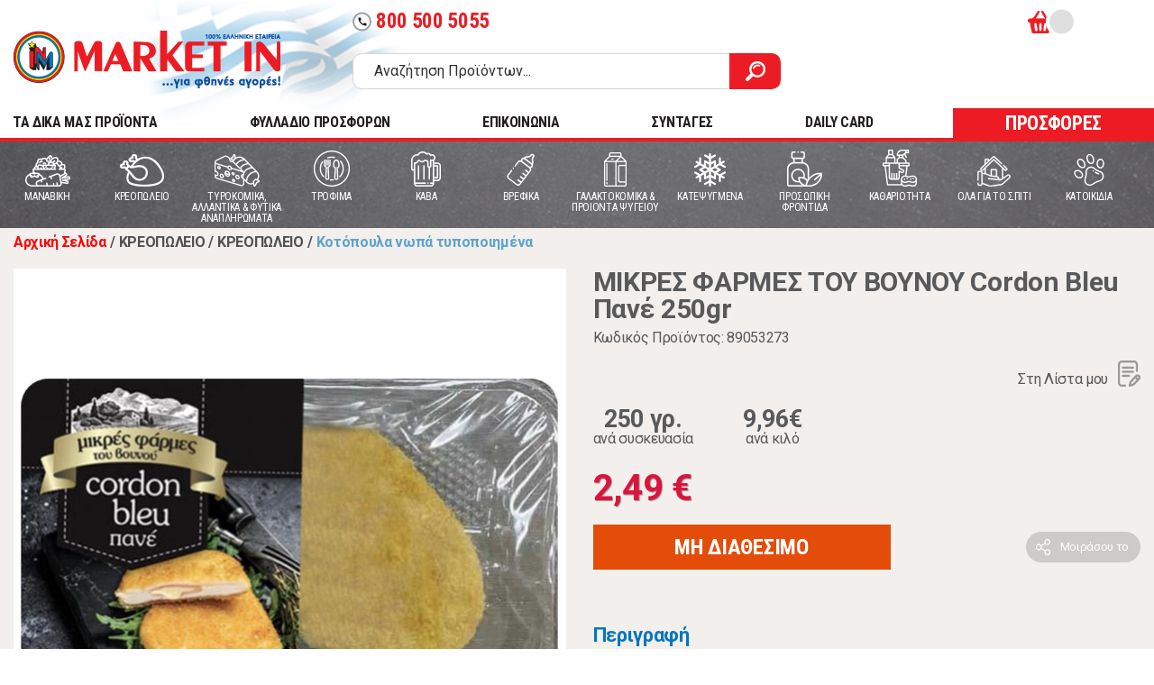

--- FILE ---
content_type: text/html; charset=utf-8
request_url: https://www.market-in.gr/el-gr/kreopoleio-kreopoleio-kotopoula-nopa-tupopoihmena/mikres-farmes-tou-vounou-gordon-blue-pane-250gr
body_size: 42663
content:
<!DOCTYPE html PUBLIC "-//W3C//DTD XHTML 1.0 Transitional//EN" "http://www.w3.org/TR/xhtml1/DTD/xhtml1-transitional.dtd">
<html class="no-js" lang="el">

    <head>
        <script id="Cookiebot" src="https://consent.cookiebot.com/uc.js" data-cbid="65bd4eaf-e675-40a9-9246-c7ddf46bb4ff" data-blockingmode="auto" type="text/javascript"></script>
        <meta charset="utf-8"><title>ΜΙΚΡΕΣ ΦΑΡΜΕΣ ΤΟΥ ΒΟΥΝΟΥ Cordon Bleu Πανέ 250gr | Market In</title><META NAME="DESCRIPTION" CONTENT="Για φθηνές αγορές ανακαλύψτε τη Market In. Την 100% ελληνική αλυσίδα super market. Αγοράστε όλα τα προϊόντα που θέλετε, εύκολα και γρήγορα!,ΜΙΚΡΕΣ ΦΑΡΜΕΣ ΤΟΥ ΒΟΥΝΟΥ Cordon Bleu Πανέ 250gr"><META NAME="KEYWORDS" CONTENT="market in, market-in, MARKET IN, MARKET-IN, μαρκετ ιν, μαρκετ-ιν, ΜΑΡΚΕΤ ΙΝ, ΜΑΡΚΕΤ-ΙΝ, super market, SUPER MARKET, ΣΟΥΠΕΡ ΜΑΡΚΕΤ, σουπερ μαρκετ,ΜΙΚΡΕΣ,ΦΑΡΜΕΣ,ΤΟΥ,ΒΟΥΝΟΥ,Cordon,Bleu,Πανέ,250gr"><meta name="viewport" content="width=device-width, initial-scale=1">
        <link rel="shortcut icon" href="/favicon.ico" type="image/x-icon">
        <link rel="icon" href="/favicon.ico" type="image/x-icon">
        <link rel="apple-touch-icon" sizes="57x57" href="/apple-icon-57x57.png">
        <link rel="apple-touch-icon" sizes="60x60" href="/apple-icon-60x60.png">
        <link rel="apple-touch-icon" sizes="72x72" href="/apple-icon-72x72.png">
        <link rel="apple-touch-icon" sizes="76x76" href="/apple-icon-76x76.png">
        <link rel="apple-touch-icon" sizes="114x114" href="/apple-icon-114x114.png">
        <link rel="apple-touch-icon" sizes="120x120" href="/apple-icon-120x120.png">
        <link rel="apple-touch-icon" sizes="144x144" href="/apple-icon-144x144.png">
        <link rel="apple-touch-icon" sizes="152x152" href="/apple-icon-152x152.png">
        <link rel="apple-touch-icon" sizes="180x180" href="/apple-icon-180x180.png">
        <link rel="icon" type="image/png" sizes="192x192"  href="/android-icon-192x192.png">
        <link rel="icon" type="image/png" sizes="32x32" href="/favicon-32x32.png">
        <link rel="icon" type="image/png" sizes="96x96" href="/favicon-96x96.png">
        <link rel="icon" type="image/png" sizes="16x16" href="/favicon-16x16.png">
        <meta name="msapplication-TileColor" content="#ffffff">
        <meta name="msapplication-TileImage" content="/ms-icon-144x144.png">
        <meta name="theme-color" content="#ffffff">
        <link href="https://fonts.googleapis.com/icon?family=Material+Icons&display=swap" rel="stylesheet">
        <link href="https://fonts.googleapis.com/css2?family=Roboto+Condensed:ital,wght@0,400;0,700;1,400;1,700&family=Roboto:ital,wght@0,400;0,500;0,700;1,400;1,500;1,700&display=swap" rel="stylesheet">
        <link rel="stylesheet" href="/css/normalize.css">
        <link rel="stylesheet" href="/css/grid-flex.css">
        <link rel="stylesheet" href="/css/main.css?ver=14">
        <link rel="stylesheet" href="/css/extra.css?ver=17"> <meta name="theme-color" content="#fafafa">
        <script>
            //load TrackerJS
            !function (t, n, e, o, a) { function d(t) { var n = ~~(Date.now() / 3e5), o = document.createElement(e); o.async = !0, o.src = t + "?ts=" + n; var a = document.getElementsByTagName(e)[0]; a.parentNode.insertBefore(o, a) } t.MooTrackerObject = a, t[a] = t[a] || function () { return t[a].q ? void t[a].q.push(arguments) : void (t[a].q = [arguments]) }, window.attachEvent ? window.attachEvent("onload", d.bind(this, o)) : window.addEventListener("load", d.bind(this, o), !1) }(window, document, "script", "//cdn.stat-track.com/statics/moosend-tracking.min.js", "mootrack");
            //tracker has to be initialized otherwise it will generate warnings and wont sendtracking events
            mootrack('init', 'c08424827b3840eb9e0d7fa2cf504dfd');
            mootrack('trackPageView');
        </script>

                    <meta http-equiv="cache-control" content="max-age=0" /> <meta http-equiv="cache-control" content="no-cache" />
<meta http-equiv="expires" content="0" />
<meta http-equiv="expires" content="Tue, 01 Jan 1980 1:00:00 GMT" />
<meta http-equiv="pragma" content="no-cache" />
        
<meta content='product' property='og:type'>
<meta content='Market In' property='og:site_name'>
<meta content='ΜΙΚΡΕΣ ΦΑΡΜΕΣ ΤΟΥ ΒΟΥΝΟΥ Cordon Bleu Πανέ 250gr' property='og:title'>
<meta content='https://www.market-in.gr/el-gr/kreopoleio-kreopoleio-kotopoula-nopa-tupopoihmena/mikres-farmes-tou-vounou-gordon-blue-pane-250gr' property='og:url'>
<meta content='https://www.market-in.gr/Images/Products/Normal/650000/659626.jpg' property='og:image'>
<meta content="Κοτολέτες κοτόπουλου και γαλοπούλας, με ένα διπλό στρώμα γέμισης με ζαμπόν και τυρί. Ένα κλασικό πιάτο έτοιμο για κατανάλωση, ιδανικό για όσους αγαπούν το λευκό κρέας, σε μια έκδοση σύγχρονη και νόστιμη." property='og:description'>

<meta content='female' property='og:gender'>
<meta content='NewCondition' property='og:condition'>
<meta content='product' name='twitter:card'>

<meta content='ΜΙΚΡΕΣ ΦΑΡΜΕΣ ΤΟΥ ΒΟΥΝΟΥ Cordon Bleu Πανέ 250gr' name='twitter:title'>
<meta content="Κοτολέτες κοτόπουλου και γαλοπούλας, με ένα διπλό στρώμα γέμισης με ζαμπόν και τυρί. Ένα κλασικό πιάτο έτοιμο για κατανάλωση, ιδανικό για όσους αγαπούν το λευκό κρέας, σε μια έκδοση σύγχρονη και νόστιμη." name='twitter:description'>
<meta content='https://www.market-in.gr/Images/Products/Normal/650000/659626.jpg' name='twitter:image'>
<link href='https://www.market-in.gr/el-gr/kreopoleio-kreopoleio-kotopoula-nopa-tupopoihmena/mikres-farmes-tou-vounou-gordon-blue-pane-250gr' rel='canonical'>
<script src="https://ajax.googleapis.com/ajax/libs/jquery/3.4.1/jquery.min.js"></script>
                    <link rel="stylesheet" href="https://cdn.jsdelivr.net/gh/fancyapps/fancybox@3.5.7/dist/jquery.fancybox.min.css">
                    <link rel="stylesheet" href="/css/owl.carousel.min.css">
                    <link rel="stylesheet" href="/css/owl.theme.default.min.css">
                    <script src="/js/configurable_product_zoom.js?ver=14"></script>

                    <style>
                        .product-main-info option.disabled{
                            display:none;
                        }

                        .owl-carousel.owl-loading{
                            opacity:1;
                        }
                    </style>
                    



<!-- Google Tag Manager -->
<script>(function(w,d,s,l,i){w[l]=w[l]||[];w[l].push({'gtm.start':new Date().getTime(),event:'gtm.js'});var f=d.getElementsByTagName(s)[0],j=d.createElement(s),dl=l!='dataLayer'?'&l='+l:'';j.async=true;j.src='https://www.googletagmanager.com/gtm.js?id='+i+dl;f.parentNode.insertBefore(j,f);})(window,document,'script','dataLayer','GTM-5ZJHP4D');
</script>
<!-- End Google Tag Manager -->


<noscript>
<iframe src="https://www.googletagmanager.com/ns.html?id=GTM-5ZJHP4D" height="0" width="0" style="display:none;visibility:hidden">
</iframe>
</noscript>

</@@tagGoogleTagManager>
            <script src="https://consent.cookiefirst.com/sites/market-in.gr-8317da51-8bb9-4eee-aec3-3aa1facfe25e/consent.js"></script>
    </head>

    <body style="min-height:1000px;">
        <!--[if IE]>
            <p class="browserupgrade">You are using an <strong>outdated</strong> browser. Please <a href="https://browsehappy.com/">upgrade your browser</a> to improve your experience and security.</p>
        <![endif]-->
        <div class="modal-overlay"></div>
        <header id="header">
            <div class="container">
                <div class="header-top">
                    <div class="logo-area"><a href="https://www.market-in.gr/" class="logo">Market In</a><span class="greek-flag"></span>
                    </div>
                    <div class="search-actions">
                        <div class="actions-area" style="min-height:32px;" >
                            
                            <a id="headerphone" href="tel:8005005055" class="tel-btn hide-on-scroll"><span class="material-icons">call</span>800 500 5055</a>
                            
                            <div class="right-actions">
                                <ul id="user-actions" class="user-actions">
                                    <!--<li class="hide-on-scroll"><a href="/el-gr/stores" class="w-icon icon-pin">Χάρτης Καταστημάτων</a></li>
                                    <li class="hide-on-scroll"><a href="/el-gr/myaccount" class="w-icon icon-list">Οι λίστες μου</a></li>
                                    <li style="min-width:100px;">&nbsp;</li>
                                    <li style="min-width:100px;">&nbsp;</li>-->
                                </ul>
                                <ul id="user-actions-mobile" class="user-actions-mobile">

                                </ul>
                                
                                <div id="headerbasket" class="cart-small-area">
                                    <a href="#" class="jsOpenCartBtn" onclick="GetHeaderBasketOnClick()" >
                                        <div class="cart-icon">
                                            <span id="HeaderTotalProducts" class="cart-count"></span>
                                        </div>
                                        <span id="HeaderTotalMoney" class="cart-total"></span>
                                    </a>
                                    <div id="CartModal" class="cart-modal-side">
                                        
                                    </div>
                                    
                                </div>

                            </div>
                            

                        <!-- /.actions-area -->
                            <div id="DeliveryTimeDisplay" style="display:none;" >
                            </div>
                        </div>
                        <div class="search-area"><form action="https://www.market-in.gr/el-gr/ALL" method="get" name="simpleSearch" class="search-form">
<input type="text" name="Title" placeholder="Αναζήτηση Προϊόντων..."/><button type="submit" class="search-btn"><span class="icon-search"></span></button></form>
<button class="hamburger hamburger--spin menu-mob-btn" type="button">
                                <span class="hamburger-box"><span class="hamburger-inner"></span></span>
                            </button>
                        <!-- /.search-area -->
                        </div>
                    <!-- /.search-actions -->
                    </div>
                <!-- /.header-top -->
                </div>
                <div class="header-bottom">
                    <nav class="main-menu header-bottom">
                        <ul>
                            <li><a href="/el-gr/ALL/nai/?lastselectionid=19653">TA ΔΙΚΑ ΜΑΣ ΠΡΟΪΟΝΤΑ</a></li>
                            <li style="z-index:10;" ><a href="/el-gr/ALL/1-1">ΦΥΛΛΑΔΙΟ ΠΡΟΣΦΟΡΩΝ</a></li>
                            <li style="z-index:10; display:none;"><a href="/el-gr/ALL/2-1" style="color: #ED1C24;">WEB ONLY ΠΡΟΣΦΟΡΕΣ</a></li>
                            <li><a href="/el-gr/contact/">ΕΠΙΚΟΙΝΩΝΙΑ</a></li>
                            <li><a href="/el-gr/recipes/">ΣΥΝΤΑΓΕΣ</a></li>
                            <li><a href="/el-gr/information/4830/Daily-card/">DAILY CARD</a></li>
                            <li><a href="/el-gr/ALL/1-1/" class="btn btn--md btn--secondary">ΠΡΟΣΦΟΡΕΣ</a></li>
                        </ul>
                    </nav>
                </div>
                
            <!-- /.container -->
            </div>
        <!-- /#header --><nav class="category-menu"><div class="container"><ul><li class="with-submenu"><a href="https://www.market-in.gr/el-gr/manabikh"><span class="cat-icon"><img src="/Images/Categories/icon-manaviki_4.svg" alt="MANABIKH"/></span><span class="cat-name">MANABIKH</span></a><div class="submenu"><h4 class="mob-menu-title"><span>MANABIKH</span></h4><a class="mob-menu-all-products-link" href="https://www.market-in.gr/el-gr/manabikh">ΔΕΙΤΕ ΟΛΑ ΤΑ ΠΡΟΪΟΝΤΑ</a><div class="menus-area"><div class="menu-row"><div class="menu-col"><div class="submenu-wrapper"><h4><a href="https://www.market-in.gr/el-gr/manabikh-manabikh">MANABIKH</a></h4><ul><li class="MenuMobileOnly"><a href="https://www.market-in.gr/el-gr/manabikh-manabikh">ΔΕΙΤΕ ΟΛΑ ΤΑ ΠΡΟΪΟΝΤΑ</a></li><li><a href="https://www.market-in.gr/el-gr/manabikh-manabikh-salates-freskies-etoimes">Σαλάτες φρέσκιες έτοιμες</a></li><li><a href="https://www.market-in.gr/el-gr/manabikh-manabikh-freska-laxanika">Φρέσκα λαχανικά</a></li><li><a href="https://www.market-in.gr/el-gr/manabikh-manabikh-freska-frouta">Φρέσκα φρούτα</a></li></ul></div></div><div class="menu-col"></div><div class="menu-col"></div><div class="menu-col"></div></div><div class="menu-brands"><h4>Δημοφιλείς μάρκες:</h4><ul><li><a href="https://www.market-in.gr/el-gr/manabikh/dole"><img src="/articles/images/dole.jpg" alt=""></a></li><li><a href="https://www.market-in.gr/el-gr/manabikh/freskoulhs"><img src="/articles/images/Freskoulis.jpg" alt=""></a></li><li><a href="https://www.market-in.gr/el-gr/manabikh/mparmpa-stathhs"><img src="/articles/images/Barba Stathis_1.jpg" alt=""></a></li><li><a href="https://www.market-in.gr/el-gr/manabikh/economy"><img src="/articles/images/ECONOMY logo.jpg" alt=""></a></li><li><a href="https://www.market-in.gr/el-gr/manabikh/mikres-farmes-tou-vounou"><img src="/articles/images/MFB logo_3.jpg" alt=""></a></li></ul></div></div><div class="promo-area hidden-tablet-land"><h4>ΑΞΙΖΕΙ ΝΑ ΔΕΙΣ:</h4><div class="promo-img"><a href="https://bit.ly/3qf83uG"><img src="/Files/images/φρέσκα φρούτα 257x234.jpg" alt="Promo 1"></a></div><div class="promo-img"><a href="https://bit.ly/2UBwTZY"><img src="/Files/images/frooties.jpg" alt="Promo 2"></a></div></div><div class="mobile-back-nav"><a href="#" class="go-to-prev-menu">ΕΠΙΣΤΡΟΦΗ ΣΤΟ ΜΕΝΟΥ</a></div></div></li><li class="with-submenu"><a href="https://www.market-in.gr/el-gr/kreopoleio-1"><span class="cat-icon"><img src="/Images/Categories/icon-kreopoleio_2.svg" alt="ΚΡΕΟΠΩΛΕΙΟ"/></span><span class="cat-name">ΚΡΕΟΠΩΛΕΙΟ</span></a><div class="submenu"><h4 class="mob-menu-title"><span>ΚΡΕΟΠΩΛΕΙΟ</span></h4><a class="mob-menu-all-products-link" href="https://www.market-in.gr/el-gr/kreopoleio-1">ΔΕΙΤΕ ΟΛΑ ΤΑ ΠΡΟΪΟΝΤΑ</a><div class="menus-area"><div class="menu-row"><div class="menu-col"><div class="submenu-wrapper"><h4><a href="https://www.market-in.gr/el-gr/kreopoleio-kreopoleio">ΚΡΕΟΠΩΛΕΙΟ</a></h4><ul><li class="MenuMobileOnly"><a href="https://www.market-in.gr/el-gr/kreopoleio-kreopoleio">ΔΕΙΤΕ ΟΛΑ ΤΑ ΠΡΟΪΟΝΤΑ</a></li><li><a href="https://www.market-in.gr/el-gr/kreopoleio-kreopoleio-arnia-erifia-provata-paraskeuasmata">Αρνιά - Ερίφια - Πρόβατα - Παρασκευάσματα</a></li><li><a href="https://www.market-in.gr/el-gr/kreopoleio-kreopoleio-vodina-kreata-nopa">Βοδινά κρέατα νωπά</a></li><li><a href="https://www.market-in.gr/el-gr/kreopoleio-kreopoleio-kotopoula-nopa-tupopoihmena">Κοτόπουλα νωπά τυποποιημένα</a></li><li><a href="https://www.market-in.gr/el-gr/kreopoleio-kreopoleio-kotopoula-nopa">Κοτόπουλα νωπά</a></li><li><a href="https://www.market-in.gr/el-gr/kreopoleio-kreopoleio-loukanika-xoriatika-kreopoleiou">Λουκάνικα χωριάτικα κρεοπωλείου</a></li><li><a href="https://www.market-in.gr/el-gr/kreopoleio-kreopoleio-xoirina-kreata-nopa">Χοιρινά κρέατα νωπά</a></li></ul></div></div><div class="menu-col"></div><div class="menu-col"></div><div class="menu-col"></div></div><div class="menu-brands"><h4>Δημοφιλείς μάρκες:</h4><ul><li><a href="https://www.market-in.gr/el-gr/kreopoleio-1/mikres-farmes-tou-vounou"><img src="/articles/images/MFB logo_3.jpg" alt=""></a></li><li><a href="https://www.market-in.gr/el-gr/kreopoleio-1/mimikos"><img src="/articles/images/mimikos.jpg" alt=""></a></li><li><a href="https://www.market-in.gr/el-gr/kreopoleio-1/pindos"><img src="/articles/images/Pindos.jpg" alt=""></a></li></ul></div></div><div class="promo-area hidden-tablet-land"></div><div class="mobile-back-nav"><a href="#" class="go-to-prev-menu">ΕΠΙΣΤΡΟΦΗ ΣΤΟ ΜΕΝΟΥ</a></div></div></li><li class="with-submenu"><a href="https://www.market-in.gr/el-gr/tyrokomika-allantika"><span class="cat-icon"><img src="/Images/Categories/icon-turokomika_2.svg" alt="ΤΥΡΟΚΟΜΙΚΑ, ΑΛΛΑΝΤΙΚΑ & ΦΥΤΙΚΑ ΑΝΑΠΛΗΡΩΜΑΤΑ"/></span><span class="cat-name">ΤΥΡΟΚΟΜΙΚΑ, ΑΛΛΑΝΤΙΚΑ & ΦΥΤΙΚΑ ΑΝΑΠΛΗΡΩΜΑΤΑ</span></a><div class="submenu"><h4 class="mob-menu-title"><span>ΤΥΡΟΚΟΜΙΚΑ, ΑΛΛΑΝΤΙΚΑ & ΦΥΤΙΚΑ ΑΝΑΠΛΗΡΩΜΑΤΑ</span></h4><a class="mob-menu-all-products-link" href="https://www.market-in.gr/el-gr/tyrokomika-allantika">ΔΕΙΤΕ ΟΛΑ ΤΑ ΠΡΟΪΟΝΤΑ</a><div class="menus-area"><div class="menu-row"><div class="menu-col"><div class="submenu-wrapper"><h4><a href="https://www.market-in.gr/el-gr/tyrokomika-allantika-psygeio-allantika-xyma">ΨΥΓΕΙΟ-ΑΛΛΑΝΤΙΚΑ ΧΥΜΑ</a></h4><ul><li class="MenuMobileOnly"><a href="https://www.market-in.gr/el-gr/tyrokomika-allantika-psygeio-allantika-xyma">ΔΕΙΤΕ ΟΛΑ ΤΑ ΠΡΟΪΟΝΤΑ</a></li><li><a href="https://www.market-in.gr/el-gr/tyrokomika-allantika-psygeio-allantika-xyma-allantika-apo-kotopoulo-xuma">Αλλαντικά από κοτόπουλο χύμα</a></li><li><a href="https://www.market-in.gr/el-gr/tyrokomika-allantika-psygeio-allantika-xyma-allantika-galopoula-vrasti-xuma">Αλλαντικά γαλοπούλα βραστή χύμα</a></li><li><a href="https://www.market-in.gr/el-gr/tyrokomika-allantika-psygeio-allantika-xyma-allantika-galopoula-kapnisti-psiti-xuma">Αλλαντικά γαλοπούλα καπνιστή ψητή χύμα</a></li><li><a href="https://www.market-in.gr/el-gr/tyrokomika-allantika-psygeio-allantika-xyma-allantika-zampon-xuma">Αλλαντικά ζαμπόν χύμα</a></li><li><a href="https://www.market-in.gr/el-gr/tyrokomika-allantika-psygeio-allantika-xyma-allantika-mortadela-xuma">Αλλαντικά μορταδέλα χύμα</a></li><li><a href="https://www.market-in.gr/el-gr/tyrokomika-allantika-psygeio-allantika-xyma-allantika-mpeikon-xuma">Αλλαντικά μπέικον χύμα</a></li><li><a href="https://www.market-in.gr/el-gr/tyrokomika-allantika-psygeio-allantika-xyma-loipa-allantika-xuma">Λοιπά αλλαντικά χύμα</a></li><li><a href="https://www.market-in.gr/el-gr/tyrokomika-allantika-psygeio-allantika-xyma-loukanika-xuma">Λουκάνικα χύμα</a></li><li><a href="https://www.market-in.gr/el-gr/tyrokomika-allantika-psygeio-allantika-xyma-pariza-xuma">Πάριζα χύμα</a></li><li><a href="https://www.market-in.gr/el-gr/tyrokomika-allantika-psygeio-allantika-xyma-salami-aeros-xuma">Σαλάμι αέρος χύμα</a></li></ul></div></div><div class="menu-col"><div class="submenu-wrapper"><h4><a href="https://www.market-in.gr/el-gr/tyrokomika-allantika-psygeio-tyrokomika-syskeyasmena">ΨΥΓΕΙΟ-ΤΥΡΟΚΟΜΙΚΑ ΣΥΣΚΕΥΑΣΜΕΝΑ</a></h4><ul><li class="MenuMobileOnly"><a href="https://www.market-in.gr/el-gr/tyrokomika-allantika-psygeio-tyrokomika-syskeyasmena">ΔΕΙΤΕ ΟΛΑ ΤΑ ΠΡΟΪΟΝΤΑ</a></li><li><a href="https://www.market-in.gr/el-gr/tyrokomika-allantika-psygeio-tyrokomika-syskeyasmena-anthotyro-syskeyasmeno">Ανθότυρο συσκευασμένο</a></li><li><a href="https://www.market-in.gr/el-gr/tyrokomika-allantika-psygeio-tyrokomika-syskeyasmena-loipa-tyria-syskeyasmena">Λοιπά τυριά συσκευασμένα</a></li><li><a href="https://www.market-in.gr/el-gr/tyrokomika-allantika-psygeio-tyrokomika-syskeyasmena-pyties-garos">Πυτιές - Γάρος</a></li><li><a href="https://www.market-in.gr/el-gr/tyrokomika-allantika-psygeio-tyrokomika-syskeyasmena-tyria-aloifomena-syskeyasmena">Τυριά αλοιφώμενα συσκευασμένα</a></li><li><a href="https://www.market-in.gr/el-gr/tyrokomika-allantika-psygeio-tyrokomika-syskeyasmena-tyria-imisklira-syskeyasmena">Τυριά ημίσκληρα συσκευασμένα</a></li><li><a href="https://www.market-in.gr/el-gr/tyrokomika-allantika-psygeio-tyrokomika-syskeyasmena-tyria-sklira-syskeyasmena">Τυριά σκληρά συσκευασμένα</a></li><li><a href="https://www.market-in.gr/el-gr/tyrokomika-allantika-psygeio-tyrokomika-syskeyasmena-tyria-trigona-merides-syskeyasmena">τυριά τρίγωνα μερίδες συσκευασμένα</a></li><li><a href="https://www.market-in.gr/el-gr/tyrokomika-allantika-psygeio-tyrokomika-syskeyasmena-tyria-trimmena-syskeyasmena">Τυριά τριμμένα συσκευασμένα</a></li><li><a href="https://www.market-in.gr/el-gr/tyrokomika-allantika-psygeio-tyrokomika-syskeyasmena-tyria-fetes-tost-syskeyasmena">Τυριά φέτες τοστ συσκευασμένα</a></li><li><a href="https://www.market-in.gr/el-gr/tyrokomika-allantika-psygeio-tyrokomika-syskeyasmena-feta-syskeyasmeni">Φέτα συσκευασμένη</a></li></ul></div></div><div class="menu-col"><div class="submenu-wrapper"><h4><a href="https://www.market-in.gr/el-gr/tyrokomika-allantika-psygeio-allantika-syskeyasmena">ΨΥΓΕΙΟ-ΑΛΛΑΝΤΙΚΑ ΣΥΣΚΕΥΑΣΜΕΝΑ</a></h4><ul><li class="MenuMobileOnly"><a href="https://www.market-in.gr/el-gr/tyrokomika-allantika-psygeio-allantika-syskeyasmena">ΔΕΙΤΕ ΟΛΑ ΤΑ ΠΡΟΪΟΝΤΑ</a></li><li><a href="https://www.market-in.gr/el-gr/tyrokomika-allantika-psygeio-allantika-syskeyasmena-allantika-apo-kotopoulo-syskeyasmena">Αλλαντικά από κοτόπουλο συσκευασμένα</a></li><li><a href="https://www.market-in.gr/el-gr/tyrokomika-allantika-psygeio-allantika-syskeyasmena-allantika-galopoula-syskeyasmena">Αλλαντικά γαλοπούλα συσκευασμένα</a></li><li><a href="https://www.market-in.gr/el-gr/tyrokomika-allantika-psygeio-allantika-syskeyasmena-allantika-zampon-plati-syskeyasmena">Αλλαντικά ζαμπόν πλάτη συσκευασμένα</a></li><li><a href="https://www.market-in.gr/el-gr/tyrokomika-allantika-psygeio-allantika-syskeyasmena-loipa-allantika-syskeyasmena">Λοιπά αλλαντικά συσκευασμένα</a></li><li><a href="https://www.market-in.gr/el-gr/tyrokomika-allantika-psygeio-allantika-syskeyasmena-loukanika-syskeyasmena">Λουκάνικα συσκευασμένα</a></li><li><a href="https://www.market-in.gr/el-gr/tyrokomika-allantika-psygeio-allantika-syskeyasmena-pariza-parizaki-syskeyasmena">Πάριζα παριζάκι συσκευασμένα</a></li><li><a href="https://www.market-in.gr/el-gr/tyrokomika-allantika-psygeio-allantika-syskeyasmena-salami-aeros-syskeyasmena">Σαλάμι αέρος συσκευασμένα</a></li></ul></div><div class="submenu-wrapper"><h4><a href="https://www.market-in.gr/el-gr/tyrokomika-allantika-fytika-anapliromata-1">ΦΥΤΙΚΑ ΑΝΑΠΛΗΡΩΜΑΤΑ</a></h4><ul><li class="MenuMobileOnly"><a href="https://www.market-in.gr/el-gr/tyrokomika-allantika-fytika-anapliromata-1">ΔΕΙΤΕ ΟΛΑ ΤΑ ΠΡΟΪΟΝΤΑ</a></li><li><a href="https://www.market-in.gr/el-gr/tyrokomika-allantika-fytika-anapliromata-anapliromata">Αναπληρώματα</a></li><li><a href="https://www.market-in.gr/el-gr/tyrokomika-allantika-fytika-anapliromata-nistisima-vegan">Νηστίσιμα Vegan</a></li></ul></div></div><div class="menu-col"><div class="submenu-wrapper"><h4><a href="https://www.market-in.gr/el-gr/tyrokomika-allantika-psygeio-tyrokomika-xyma">ΨΥΓΕΙΟ-ΤΥΡΟΚΟΜΙΚΑ ΧΥΜΑ</a></h4><ul><li class="MenuMobileOnly"><a href="https://www.market-in.gr/el-gr/tyrokomika-allantika-psygeio-tyrokomika-xyma">ΔΕΙΤΕ ΟΛΑ ΤΑ ΠΡΟΪΟΝΤΑ</a></li><li><a href="https://www.market-in.gr/el-gr/tyrokomika-allantika-psygeio-tyrokomika-xyma-edam">Edam</a></li><li><a href="https://www.market-in.gr/el-gr/tyrokomika-allantika-psygeio-tyrokomika-xyma-gkounta">Γκούντα</a></li><li><a href="https://www.market-in.gr/el-gr/tyrokomika-allantika-psygeio-tyrokomika-xyma-graviera-ladoturi">Γραβιέρα λαδοτύρι</a></li><li><a href="https://www.market-in.gr/el-gr/tyrokomika-allantika-psygeio-tyrokomika-xyma-kaseri-imisklira-tyria">Κασέρι ημίσκληρα τυριά</a></li><li><a href="https://www.market-in.gr/el-gr/tyrokomika-allantika-psygeio-tyrokomika-xyma-kefalograviera">Κεφαλογραβιέρα</a></li><li><a href="https://www.market-in.gr/el-gr/tyrokomika-allantika-psygeio-tyrokomika-xyma-kefaloturi-sklira-tyria">Κεφαλοτύρι σκληρά τυριά</a></li><li><a href="https://www.market-in.gr/el-gr/tyrokomika-allantika-psygeio-tyrokomika-xyma-myzithra-manouri-anthotyro">Μυζήθρα μανούρι ανθότυρο</a></li><li><a href="https://www.market-in.gr/el-gr/tyrokomika-allantika-psygeio-tyrokomika-xyma-feta">Φέτα</a></li></ul></div></div></div></div><div class="promo-area hidden-tablet-land"></div><div class="mobile-back-nav"><a href="#" class="go-to-prev-menu">ΕΠΙΣΤΡΟΦΗ ΣΤΟ ΜΕΝΟΥ</a></div></div></li><li class="with-submenu"><a href="https://www.market-in.gr/el-gr/trofima"><span class="cat-icon"><img src="/Images/Categories/icon-trofima.svg" alt="ΤΡΟΦΙΜΑ"/></span><span class="cat-name">ΤΡΟΦΙΜΑ</span></a><div class="submenu"><h4 class="mob-menu-title"><span>ΤΡΟΦΙΜΑ</span></h4><a class="mob-menu-all-products-link" href="https://www.market-in.gr/el-gr/trofima">ΔΕΙΤΕ ΟΛΑ ΤΑ ΠΡΟΪΟΝΤΑ</a><div class="menus-area"><div class="menu-row"><div class="menu-col"><div class="submenu-wrapper"><h4><a href="https://www.market-in.gr/el-gr/trofima-artopoiia">ΑΡΤΟΠΟΙΙΑ</a></h4><ul><li class="MenuMobileOnly"><a href="https://www.market-in.gr/el-gr/trofima-artopoiia">ΔΕΙΤΕ ΟΛΑ ΤΑ ΠΡΟΪΟΝΤΑ</a></li><li><a href="https://www.market-in.gr/el-gr/trofima-artopoiia-muffins">Muffins</a></li><li><a href="https://www.market-in.gr/el-gr/trofima-artopoiia-pancakes-tartes">Pancakes - Τάρτες</a></li><li><a href="https://www.market-in.gr/el-gr/trofima-artopoiia-vouthmata-koulouria">Βουτήματα - Κουλούρια</a></li><li><a href="https://www.market-in.gr/el-gr/trofima-artopoiia-keik">Κέικ</a></li><li><a href="https://www.market-in.gr/el-gr/trofima-artopoiia-kritsinia">Κριτσίνια</a></li><li><a href="https://www.market-in.gr/el-gr/trofima-artopoiia-krouasan">Κρουασάν</a></li><li><a href="https://www.market-in.gr/el-gr/trofima-artopoiia-krouton">Κρουτόν</a></li><li><a href="https://www.market-in.gr/el-gr/trofima-artopoiia-malaki-zumi-swiss-roll">Μαλακή Ζύμη - Swiss Roll</a></li><li><a href="https://www.market-in.gr/el-gr/trofima-artopoiia-mprousketes">Μπρουσκέτες</a></li><li><a href="https://www.market-in.gr/el-gr/trofima-artopoiia-ntonats-(gluka)">Ντόνατς (Γλυκά)</a></li><li><a href="https://www.market-in.gr/el-gr/trofima-artopoiia-paksimadakia-paradosiaka">Παξιμαδάκια παραδοσιακά</a></li><li><a href="https://www.market-in.gr/el-gr/trofima-artopoiia-paksimadakia">Παξιμαδάκια</a></li><li><a href="https://www.market-in.gr/el-gr/trofima-artopoiia-pita-gia-souvlaki-araviki">Πίτα για Σουβλάκι - Αραβική</a></li><li><a href="https://www.market-in.gr/el-gr/trofima-artopoiia-tortigies">Τορτίγιες</a></li><li><a href="https://www.market-in.gr/el-gr/trofima-artopoiia-tsourekia-vasilopites">Τσουρέκια - Βασιλόπιτες</a></li><li><a href="https://www.market-in.gr/el-gr/trofima-artopoiia-fruganies-trimma">Φρυγανιές - Τρίμμα</a></li><li><a href="https://www.market-in.gr/el-gr/trofima-artopoiia-psomi-se-fetes">Ψωμί σε φέτες</a></li><li><a href="https://www.market-in.gr/el-gr/trofima-artopoiia-psomi-tost-sikalhs-polusporo">Ψωμί τοστ σίκαλης & πολύσπορο</a></li><li><a href="https://www.market-in.gr/el-gr/trofima-artopoiia-psomi-tost-starenio">Ψωμί τοστ σταρένιο</a></li><li><a href="https://www.market-in.gr/el-gr/trofima-artopoiia-psomi-tost-psixa">Ψωμί τοστ ψίχα</a></li><li><a href="https://www.market-in.gr/el-gr/trofima-artopoiia-psomia-gia-santouits">Ψωμιά για σάντουιτς</a></li><li><a href="https://www.market-in.gr/el-gr/trofima-artopoiia-psomia-loipa">Ψωμιά Λοιπά</a></li></ul></div><div class="submenu-wrapper"><h4><a href="https://www.market-in.gr/el-gr/trofima-proino">ΠΡΩΙΝΟ</a></h4><ul><li class="MenuMobileOnly"><a href="https://www.market-in.gr/el-gr/trofima-proino">ΔΕΙΤΕ ΟΛΑ ΤΑ ΠΡΟΪΟΝΤΑ</a></li><li><a href="https://www.market-in.gr/el-gr/trofima-proino-gala-evapore-light">Γάλα εβαπορέ Light</a></li><li><a href="https://www.market-in.gr/el-gr/trofima-proino-gala-evapore-plhres">Γάλα εβαπορέ πλήρες</a></li><li><a href="https://www.market-in.gr/el-gr/trofima-proino-gala-zaxarouxo">Γάλα ζαχαρούχο</a></li><li><a href="https://www.market-in.gr/el-gr/trofima-proino-gala-makras-diarkeias">Γάλα μακράς διαρκείας</a></li><li><a href="https://www.market-in.gr/el-gr/trofima-proino-gala-se-merides">Γάλα σε μερίδες</a></li><li><a href="https://www.market-in.gr/el-gr/trofima-proino-kafedes-rofhmata-se-kapsoules">Καφέδες & ροφήματα σε καψούλες</a></li><li><a href="https://www.market-in.gr/el-gr/trofima-proino-kafedes-espresso">Καφέδες espresso</a></li><li><a href="https://www.market-in.gr/el-gr/trofima-proino-kafedes-ellhnikoi">Καφέδες ελληνικοί</a></li><li><a href="https://www.market-in.gr/el-gr/trofima-proino-kafedes-stigmiaioi-se-fakella">Καφέδες στιγμιαίοι σε φάκελλα</a></li><li><a href="https://www.market-in.gr/el-gr/trofima-proino-kafedes-stigmiaioi">Καφέδες στιγμιαίοι</a></li><li><a href="https://www.market-in.gr/el-gr/trofima-proino-kafedes-filtrou">Καφέδες φίλτρου</a></li><li><a href="https://www.market-in.gr/el-gr/trofima-proino-marmelades">Μαρμελάδες</a></li><li><a href="https://www.market-in.gr/el-gr/trofima-proino-melia">Μέλια</a></li><li><a href="https://www.market-in.gr/el-gr/trofima-proino-sokolata-kakao-rofhmata">Σοκολάτα & κακάο Ροφήματα</a></li><li><a href="https://www.market-in.gr/el-gr/trofima-proino-taxini">Ταχίνι</a></li><li><a href="https://www.market-in.gr/el-gr/trofima-proino-filtra-kafe-1">Φίλτρα καφέ</a></li><li><a href="https://www.market-in.gr/el-gr/trofima-proino-fountoukokremes">Φουντουκόκρεμες</a></li><li><a href="https://www.market-in.gr/el-gr/trofima-proino-fustikovouturo">Φυστικοβούτυρο</a></li></ul></div><div class="submenu-wrapper"><h4><a href="https://www.market-in.gr/el-gr/trofima-ntomatoeidh">ΝΤΟΜΑΤΟΕΙΔΗ</a></h4><ul><li class="MenuMobileOnly"><a href="https://www.market-in.gr/el-gr/trofima-ntomatoeidh">ΔΕΙΤΕ ΟΛΑ ΤΑ ΠΡΟΪΟΝΤΑ</a></li><li><a href="https://www.market-in.gr/el-gr/trofima-ntomatoeidh-ntomates-apofloiomenes">Ντομάτες αποφλοιωμένες</a></li><li><a href="https://www.market-in.gr/el-gr/trofima-ntomatoeidi-ntomates-xymos-passata">Ντομάτες χυμός - passata</a></li><li><a href="https://www.market-in.gr/el-gr/trofima-ntomatoeidh-ntomates-psilokommenes-konkase">Ντομάτες ψιλοκομμένες κονκασέ</a></li><li><a href="https://www.market-in.gr/el-gr/trofima-ntomatoeidh-ntomatopoltos">Ντοματοπολτός</a></li></ul></div></div><div class="menu-col"><div class="submenu-wrapper"><h4><a href="https://www.market-in.gr/el-gr/trofima-aleura-migmata-mageirikhs-zax-khs">ΑΛΕΥΡΑ ΜΙΓΜΑΤΑ ΜΑΓΕΙΡΙΚΗΣ & ΖΑΧ/ΚΗΣ</a></h4><ul><li class="MenuMobileOnly"><a href="https://www.market-in.gr/el-gr/trofima-aleura-migmata-mageirikhs-zax-khs">ΔΕΙΤΕ ΟΛΑ ΤΑ ΠΡΟΪΟΝΤΑ</a></li><li><a href="https://www.market-in.gr/el-gr/trofima-aleyra-migmata-mageirikis-zax-kis-aleuri-gia-oles-tis-xriseis">Αλεύρι για Όλες τις Χρήσεις</a></li><li><a href="https://www.market-in.gr/el-gr/trofima-aleyra-migmata-mageirikis-zax-kis-aleyri-farina">Αλευρι Φαρίνα</a></li><li><a href="https://www.market-in.gr/el-gr/trofima-aleyra-migmata-mageirikis-zax-kis-anthos-aravositou">Άνθος Αραβοσίτου</a></li><li><a href="https://www.market-in.gr/el-gr/trofima-aleyra-migmata-mageirikis-zax-kis-diafora-aleyra">Διάφορα Άλευρα</a></li><li><a href="https://www.market-in.gr/el-gr/trofima-aleura-migmata-mageirikhs-zax-khs-zeledes-skonh">Ζελέδες σκόνη</a></li><li><a href="https://www.market-in.gr/el-gr/trofima-aleyra-migmata-mageirikis-zax-kis-korn-flaour">Κορν Φλάουρ</a></li><li><a href="https://www.market-in.gr/el-gr/trofima-aleyra-migmata-mageirikis-zax-kis-kremes-zaxaroplastikis">Κρέμες Ζαχαροπλαστικής</a></li><li><a href="https://www.market-in.gr/el-gr/trofima-aleura-migmata-mageirikhs-zax-khs-kuvoi-zomoi">Κύβοι - Ζωμοί</a></li><li><a href="https://www.market-in.gr/el-gr/trofima-aleyra-migmata-mageirikis-zax-kis-magia">Μαγιά</a></li><li><a href="https://www.market-in.gr/el-gr/trofima-aleyra-migmata-mageirikis-zax-kis-migma-gia-keik">Μίγμα για Κέικ</a></li><li><a href="https://www.market-in.gr/el-gr/trofima-aleyra-migmata-mageirikis-zax-kis-migma-gia-tourta-glyka">Μίγμα για Τούρτα Γλυκά</a></li><li><a href="https://www.market-in.gr/el-gr/trofima-aleyra-migmata-mageirikis-zax-kis-migma-loukoumades-krepa-diafora">Μίγμα Λουκουμάδες-Κρέπα-Διάφορα</a></li><li><a href="https://www.market-in.gr/el-gr/trofima-aleyra-migmata-mageirikis-zax-kis-poures-mpesamel">Πουρές - Μπεσαμέλ</a></li><li><a href="https://www.market-in.gr/el-gr/trofima-aleura-migmata-mageirikhs-zax-khs-simigdalia">Σιμιγδάλια</a></li><li><a href="https://www.market-in.gr/el-gr/trofima-aleura-migmata-mageirikhs-zax-khs-soupes">Σούπες</a></li></ul></div><div class="submenu-wrapper"><h4><a href="https://www.market-in.gr/el-gr/trofima-alati-mpaxarika">ΑΛΑΤΙ - ΜΠΑΧΑΡΙΚΑ</a></h4><ul><li class="MenuMobileOnly"><a href="https://www.market-in.gr/el-gr/trofima-alati-mpaxarika">ΔΕΙΤΕ ΟΛΑ ΤΑ ΠΡΟΪΟΝΤΑ</a></li><li><a href="https://www.market-in.gr/el-gr/trofima-alati-mpaxarika-alati">Αλάτι</a></li><li><a href="https://www.market-in.gr/el-gr/trofima-alati-mpaxarika-aromatika-fyta-votana">Αρωματικά φυτά - Βότανα</a></li><li><a href="https://www.market-in.gr/el-gr/trofima-alati-mpaxarika-garufallo">Γαρύφαλλο</a></li><li><a href="https://www.market-in.gr/el-gr/trofima-alati-mpaxarika-kanella">Κανέλλα</a></li><li><a href="https://www.market-in.gr/el-gr/trofima-alati-mpaxarika-loipa-mpaxarika">Λοιπά μπαχαρικά</a></li><li><a href="https://www.market-in.gr/el-gr/trofima-alati-mpaxarika-mpaxari-mosxokarudo">Μπαχάρι - Μοσχοκάρυδο</a></li><li><a href="https://www.market-in.gr/el-gr/trofima-alati-mpaxarika-mpaxarika-zaxaroplastikis">Μπαχαρικά ζαχαροπλαστικής</a></li><li><a href="https://www.market-in.gr/el-gr/trofima-alati-mpaxarika-muloi-mpaxarikon-1">Μύλοι μπαχαρικών</a></li><li><a href="https://www.market-in.gr/el-gr/trofima-alati-mpaxarika-piperi">Πιπέρι</a></li><li><a href="https://www.market-in.gr/el-gr/trofima-alati-mpaxarika-riganh-duosmos">Ρίγανη - Δυόσμος</a></li></ul></div><div class="submenu-wrapper"><h4><a href="https://www.market-in.gr/el-gr/trofima-konserves-vaza-toursia">ΚΟΝΣΕΡΒΕΣ-ΒΑΖΑ-ΤΟΥΡΣΙΑ</a></h4><ul><li class="MenuMobileOnly"><a href="https://www.market-in.gr/el-gr/trofima-konserves-vaza-toursia">ΔΕΙΤΕ ΟΛΑ ΤΑ ΠΡΟΪΟΝΤΑ</a></li><li><a href="https://www.market-in.gr/el-gr/trofima-konserves-vaza-toursia-diafora-thalassina-se-konserva">Διάφορα θαλασσινά σε κονσέρβα</a></li><li><a href="https://www.market-in.gr/el-gr/trofima-konserves-vaza-toursia-elies-suskeuasmenes">Ελιές συσκευασμένες</a></li><li><a href="https://www.market-in.gr/el-gr/trofima-konserves-vaza-toursia-kalamarakia-xtapodakia">Καλαμαράκια - Χταποδάκια</a></li><li><a href="https://www.market-in.gr/el-gr/trofima-konserves-vaza-toursia-konserves-etoima-faghta">Κονσέρβες έτοιμα φαγητά</a></li><li><a href="https://www.market-in.gr/el-gr/trofima-konserves-vaza-toursia-konserves-kreatikon">Κονσέρβες κρεατικών</a></li><li><a href="https://www.market-in.gr/el-gr/trofima-konserves-vaza-toursia-konserves-laxanikon">Κονσέρβες λαχανικών</a></li><li><a href="https://www.market-in.gr/el-gr/trofima-konserves-vaza-toursia-loipa-toursia-suskeuasmena">Λοιπά τουρσιά συσκευασμένα</a></li><li><a href="https://www.market-in.gr/el-gr/trofima-konserves-vaza-toursia-sardeles">Σαρδέλες</a></li><li><a href="https://www.market-in.gr/el-gr/trofima-konserves-vaza-toursia-skoumpria">Σκουμπριά</a></li><li><a href="https://www.market-in.gr/el-gr/trofima-konserves-vaza-toursia-tonos-tonosalates-solomos">Τόνος - Τονοσαλάτες - Σολωμός</a></li></ul></div><div class="submenu-wrapper"><h4><a href="https://www.market-in.gr/el-gr/trofima-gluka-suskeuasmena">ΓΛΥΚΑ ΣΥΣΚΕΥΑΣΜΕΝΑ</a></h4><ul><li class="MenuMobileOnly"><a href="https://www.market-in.gr/el-gr/trofima-gluka-suskeuasmena">ΔΕΙΤΕ ΟΛΑ ΤΑ ΠΡΟΪΟΝΤΑ</a></li><li><a href="https://www.market-in.gr/el-gr/trofima-gluka-suskeuasmena-vanilies-mastixes">Βανίλιες - Μαστίχες</a></li><li><a href="https://www.market-in.gr/el-gr/trofima-gluka-suskeuasmena-gluka-zaxaroplasteiou-suskeuasmena">Γλυκά ζαχαροπλαστείου συσκευασμένα</a></li><li><a href="https://www.market-in.gr/el-gr/trofima-gluka-suskeuasmena-gluka-koutaliou">Γλυκά κουταλιού</a></li><li><a href="https://www.market-in.gr/el-gr/trofima-gluka-suskeuasmena-kompostes">Κομπόστες</a></li><li><a href="https://www.market-in.gr/el-gr/trofima-gluka-suskeuasmena-loukoumia">Λουκούμια</a></li><li><a href="https://www.market-in.gr/el-gr/trofima-gluka-suskeuasmena-pastelia-mantolata">Παστέλια μαντολάτα</a></li><li><a href="https://www.market-in.gr/el-gr/trofima-gluka-suskeuasmena-xalvas-tupopoihmenos">Χαλβάς τυποποιημένος</a></li><li><a href="https://www.market-in.gr/el-gr/trofima-gluka-suskeuasmena-xalvas-xuma">Χαλβάς χύμα</a></li></ul></div></div><div class="menu-col"><div class="submenu-wrapper"><h4><a href="https://www.market-in.gr/el-gr/trofima-sokolatoeidh">ΣΟΚΟΛΑΤΟΕΙΔΗ</a></h4><ul><li class="MenuMobileOnly"><a href="https://www.market-in.gr/el-gr/trofima-sokolatoeidh">ΔΕΙΤΕ ΟΛΑ ΤΑ ΠΡΟΪΟΝΤΑ</a></li><li><a href="https://www.market-in.gr/el-gr/trofima-sokolatoeidh-gkofretes">Γκοφρέτες</a></li><li><a href="https://www.market-in.gr/el-gr/trofima-sokolatoeidh-kouvertoures">Κουβερτούρες</a></li><li><a href="https://www.market-in.gr/el-gr/trofima-sokolatoeidh-sokolata-gemisth">Σοκολάτα γεμιστή</a></li><li><a href="https://www.market-in.gr/el-gr/trofima-sokolatoeidh-sokolata-klasikh-plaka">Σοκολάτα κλασική πλάκα</a></li><li><a href="https://www.market-in.gr/el-gr/trofima-sokolatoeidh-sokolata-paidikh">Σοκολάτα παιδική</a></li><li><a href="https://www.market-in.gr/el-gr/trofima-sokolatoeidh-sokolata-ugeias">Σοκολάτα υγείας</a></li><li><a href="https://www.market-in.gr/el-gr/trofima-sokolatoeidh-sokolatakia">Σοκολατάκια</a></li><li><a href="https://www.market-in.gr/el-gr/trofima-sokolatoeidh-troufes">Τρούφες</a></li></ul></div><div class="submenu-wrapper"><h4><a href="https://www.market-in.gr/el-gr/trofima-ladia-liph-ksudia">ΛΑΔΙΑ - ΛΙΠΗ - ΞΥΔΙΑ</a></h4><ul><li class="MenuMobileOnly"><a href="https://www.market-in.gr/el-gr/trofima-ladia-liph-ksudia">ΔΕΙΤΕ ΟΛΑ ΤΑ ΠΡΟΪΟΝΤΑ</a></li><li><a href="https://www.market-in.gr/el-gr/trofima-ladia-liph-ksudia-aravositelaia">Αραβοσιτέλαια</a></li><li><a href="https://www.market-in.gr/el-gr/trofima-ladia-liph-ksudia-elaiolada">Ελαιόλαδα</a></li><li><a href="https://www.market-in.gr/el-gr/trofima-ladia-liph-ksudia-mageirika-liph">Μαγειρικά λίπη</a></li><li><a href="https://www.market-in.gr/el-gr/trofima-ladia-liph-ksudia-ksudia-valsamika-kremes">Ξύδια βαλσάμικα & Κρέμες</a></li><li><a href="https://www.market-in.gr/el-gr/trofima-ladia-liph-ksudia-ksudia">Ξύδια</a></li><li><a href="https://www.market-in.gr/el-gr/trofima-ladia-liph-ksudia-purhnelaia-loipa-sporelaia">Πυρηνέλαια & Λοιπά σπορέλαια</a></li><li><a href="https://www.market-in.gr/el-gr/trofima-ladia-liph-ksudia-sogielaia-hlielaia">Σογιέλαια - Ηλιέλαια</a></li><li><a href="https://www.market-in.gr/el-gr/trofima-ladia-liph-ksudia-xumoi-lemonion">Χυμοί λεμονιών</a></li></ul></div><div class="submenu-wrapper"><h4><a href="https://www.market-in.gr/el-gr/trofima-ruzia">ΡΥΖΙΑ</a></h4><ul><li class="MenuMobileOnly"><a href="https://www.market-in.gr/el-gr/trofima-ruzia">ΔΕΙΤΕ ΟΛΑ ΤΑ ΠΡΟΪΟΝΤΑ</a></li><li><a href="https://www.market-in.gr/el-gr/trofima-ruzia-ruzi-agrio-kastano">Ρύζι άγριο καστανό</a></li><li><a href="https://www.market-in.gr/el-gr/trofima-ruzia-ruzi-glasse">Ρύζι γλασσέ</a></li><li><a href="https://www.market-in.gr/el-gr/trofima-ruzia-ruzi-eksotiko">Ρύζι εξωτικό</a></li><li><a href="https://www.market-in.gr/el-gr/trofima-ruzia-ruzi-karolina">Ρύζι καρολίνα</a></li><li><a href="https://www.market-in.gr/el-gr/trofima-ruzia-ruzi-nuxaki">Ρύζι νυχάκι</a></li><li><a href="https://www.market-in.gr/el-gr/trofima-ruzia-ruzi-spesialite">Ρύζι σπεσιαλιτέ</a></li><li><a href="https://www.market-in.gr/el-gr/trofima-ruzia-ruzi-tupou-amerikhs-parboiled-">Ρύζι τύπου Αμερικής "PARBOILED"</a></li></ul></div><div class="submenu-wrapper"><h4><a href="https://www.market-in.gr/el-gr/trofima-dhmhtriaka">ΔΗΜΗΤΡΙΑΚΑ</a></h4><ul><li class="MenuMobileOnly"><a href="https://www.market-in.gr/el-gr/trofima-dhmhtriaka">ΔΕΙΤΕ ΟΛΑ ΤΑ ΠΡΟΪΟΝΤΑ</a></li><li><a href="https://www.market-in.gr/el-gr/trofima-dhmhtriaka-dhmhtriaka-vromhs-mousli">Δημητριακά βρώμης & μούσλι</a></li><li><a href="https://www.market-in.gr/el-gr/trofima-dhmhtriaka-dhmhtriaka-klassika">Δημητριακά κλασσικά</a></li><li><a href="https://www.market-in.gr/el-gr/trofima-dhmhtriaka-dhmhtriaka-mpares">Δημητριακά μπάρες</a></li><li><a href="https://www.market-in.gr/el-gr/trofima-dhmhtriaka-dhmhtriaka-paidika">Δημητριακά παιδικά</a></li><li><a href="https://www.market-in.gr/el-gr/trofima-dhmhtriaka-dhmhtriaka-xamhlon-liparon-1">Δημητριακά χαμηλών λιπαρών</a></li><li><a href="https://www.market-in.gr/el-gr/trofima-dhmhtriaka-ruzogkofretes">Ρυζογκοφρέτες</a></li></ul></div><div class="submenu-wrapper"><h4><a href="https://www.market-in.gr/el-gr/trofima-kshroi-karpoi">ΞΗΡΟΙ ΚΑΡΠΟΙ</a></h4><ul><li class="MenuMobileOnly"><a href="https://www.market-in.gr/el-gr/trofima-kshroi-karpoi">ΔΕΙΤΕ ΟΛΑ ΤΑ ΠΡΟΪΟΝΤΑ</a></li><li><a href="https://www.market-in.gr/el-gr/trofima-kshroi-karpoi-apokshramena-frouta">Αποξηραμένα φρούτα</a></li><li><a href="https://www.market-in.gr/el-gr/trofima-kshroi-karpoi-hliosporoi-karudia">Ηλιόσποροι - Καρύδια</a></li><li><a href="https://www.market-in.gr/el-gr/trofima-kshroi-karpoi-loipoi-kshroi-karpoi">Λοιποί ξηροί καρποί</a></li><li><a href="https://www.market-in.gr/el-gr/trofima-kshroi-karpoi-stragalia-stafides">Στραγάλια - Σταφίδες</a></li><li><a href="https://www.market-in.gr/el-gr/trofima-kshroi-karpoi-fistikia">Φιστίκια</a></li><li><a href="https://www.market-in.gr/el-gr/trofima-kshroi-karpoi-fountoukia-amugdala">Φουντούκια - Αμύγδαλα</a></li></ul></div><div class="submenu-wrapper"><h4><a href="https://www.market-in.gr/el-gr/trofima-ospria-sitari">ΟΣΠΡΙΑ - ΣΙΤΑΡΙ</a></h4><ul><li class="MenuMobileOnly"><a href="https://www.market-in.gr/el-gr/trofima-ospria-sitari">ΔΕΙΤΕ ΟΛΑ ΤΑ ΠΡΟΪΟΝΤΑ</a></li><li><a href="https://www.market-in.gr/el-gr/trofima-ospria-sitari-koukia-sitari">Κουκιά - Σιτάρι</a></li><li><a href="https://www.market-in.gr/el-gr/trofima-ospria-sitari-fava-revithia-mpizelia">Φάβα - Ρεβίθια - Μπιζέλια</a></li><li><a href="https://www.market-in.gr/el-gr/trofima-ospria-sitari-fakes">Φακές</a></li><li><a href="https://www.market-in.gr/el-gr/trofima-ospria-sitari-fasolia">Φασόλια</a></li></ul></div><div class="submenu-wrapper"><h4><a href="https://www.market-in.gr/el-gr/trofima-auga">ΑΥΓΑ</a></h4><ul><li class="MenuMobileOnly"><a href="https://www.market-in.gr/el-gr/trofima-auga">ΔΕΙΤΕ ΟΛΑ ΤΑ ΠΡΟΪΟΝΤΑ</a></li><li><a href="https://www.market-in.gr/el-gr/trofima-auga-auga">Αυγά</a></li></ul></div></div><div class="menu-col"><div class="submenu-wrapper"><h4><a href="https://www.market-in.gr/el-gr/trofima-saltses-sunodeutikes">ΣΑΛΤΣΕΣ ΣΥΝΟΔΕΥΤΙΚΕΣ</a></h4><ul><li class="MenuMobileOnly"><a href="https://www.market-in.gr/el-gr/trofima-saltses-sunodeutikes">ΔΕΙΤΕ ΟΛΑ ΤΑ ΠΡΟΪΟΝΤΑ</a></li><li><a href="https://www.market-in.gr/el-gr/trofima-saltses-sunodeutikes-dressing-sauce">Dressing Sauce</a></li><li><a href="https://www.market-in.gr/el-gr/trofima-saltses-sunodeutikes-ketsap">Κέτσαπ</a></li><li><a href="https://www.market-in.gr/el-gr/trofima-saltses-sunodeutikes-magionezes">Μαγιονέζες</a></li><li><a href="https://www.market-in.gr/el-gr/trofima-saltses-sunodeutikes-moustardes">Μουστάρδες</a></li><li><a href="https://www.market-in.gr/el-gr/trofima-saltses-sunodeutikes-saltses">Σάλτσες</a></li></ul></div><div class="submenu-wrapper"><h4><a href="https://www.market-in.gr/el-gr/trofima-mpiskota">ΜΠΙΣΚΟΤΑ</a></h4><ul><li class="MenuMobileOnly"><a href="https://www.market-in.gr/el-gr/trofima-mpiskota">ΔΕΙΤΕ ΟΛΑ ΤΑ ΠΡΟΪΟΝΤΑ</a></li><li><a href="https://www.market-in.gr/el-gr/trofima-mpiskota-mpiskota-almura">Μπισκότα αλμυρά</a></li><li><a href="https://www.market-in.gr/el-gr/trofima-mpiskota-mpiskota-gemista-cookies">Μπισκότα γεμιστά & Cookies</a></li><li><a href="https://www.market-in.gr/el-gr/trofima-mpiskota-mpiskota-klassika-sketa">Μπισκότα κλασσικά - Σκέτα</a></li><li><a href="https://www.market-in.gr/el-gr/trofima-mpiskota-mpiskota-paidika-pourakia">Μπισκότα παιδικά & Πουράκια</a></li><li><a href="https://www.market-in.gr/el-gr/trofima-mpiskota-mpiskota-ugieinhs-diatrofhs">Μπισκότα υγιεινής διατροφής</a></li></ul></div><div class="submenu-wrapper"><h4><a href="https://www.market-in.gr/el-gr/trofima-zumarika">ΖΥΜΑΡΙΚΑ</a></h4><ul><li class="MenuMobileOnly"><a href="https://www.market-in.gr/el-gr/trofima-zumarika">ΔΕΙΤΕ ΟΛΑ ΤΑ ΠΡΟΪΟΝΤΑ</a></li><li><a href="https://www.market-in.gr/el-gr/trofima-zumarika-zumarika-me-auga-xulopites">Ζυμαρικά με αυγά - Χυλοπίτες</a></li><li><a href="https://www.market-in.gr/el-gr/trofima-zumarika-makaronia">Μακαρόνια</a></li><li><a href="https://www.market-in.gr/el-gr/trofima-zumarika-pastes">Πάστες</a></li><li><a href="https://www.market-in.gr/el-gr/trofima-zumarika-tortelines">Τορτελίνες</a></li><li><a href="https://www.market-in.gr/el-gr/trofima-zumarika-traxanas">Τραχανάς</a></li></ul></div><div class="submenu-wrapper"><h4><a href="https://www.market-in.gr/el-gr/trofima-zaxarh-upokatastata">ΖΑΧΑΡΗ & ΥΠΟΚΑΤΑΣΤΑΤΑ</a></h4><ul><li class="MenuMobileOnly"><a href="https://www.market-in.gr/el-gr/trofima-zaxarh-upokatastata">ΔΕΙΤΕ ΟΛΑ ΤΑ ΠΡΟΪΟΝΤΑ</a></li><li><a href="https://www.market-in.gr/el-gr/trofima-zaxari-ypokatastata-glykantika-ypokatastata">Γλυκαντικά Υποκατάστατα</a></li><li><a href="https://www.market-in.gr/el-gr/trofima-zaxarh-upokatastata-zaxarh-axnh">Ζάχαρη άχνη</a></li><li><a href="https://www.market-in.gr/el-gr/trofima-zaxarh-upokatastata-zaxarh">Ζάχαρη</a></li><li><a href="https://www.market-in.gr/el-gr/trofima-zaxari-ypokatastata-kastani-akatergati">Καστανή & Ακατέργατη</a></li><li><a href="https://www.market-in.gr/el-gr/trofima-zaxari-ypokatastata-frouktozi">Φρουκτόζη</a></li></ul></div><div class="submenu-wrapper"><h4><a href="https://www.market-in.gr/el-gr/trofima-ulika-zaxaroplastikhs">ΥΛΙΚΑ ΖΑΧΑΡΟΠΛΑΣΤΙΚΗΣ</a></h4><ul><li class="MenuMobileOnly"><a href="https://www.market-in.gr/el-gr/trofima-ulika-zaxaroplastikhs">ΔΕΙΤΕ ΟΛΑ ΤΑ ΠΡΟΪΟΝΤΑ</a></li><li><a href="https://www.market-in.gr/el-gr/trofima-ulika-zaxaroplastikhs-vaseis-tourtas-tartas">Βάσεις τούρτας - τάρτας</a></li><li><a href="https://www.market-in.gr/el-gr/trofima-ulika-zaxaroplastikhs-zelatines-glaso-xromata-zaxaroplastikhs">Ζελατίνες γλάσο χρώματα ζαχαροπλαστικής</a></li><li><a href="https://www.market-in.gr/el-gr/trofima-ulika-zaxaroplastikhs-siropia">Σιρόπια</a></li><li><a href="https://www.market-in.gr/el-gr/trofima-ulika-zaxaroplastikhs-soda-mpeikin-paounter">Σόδα - Μπέικιν πάουντερ</a></li></ul></div><div class="submenu-wrapper"><h4><a href="https://www.market-in.gr/el-gr/trofima-afepshmata">ΑΦΕΨΗΜΑΤΑ</a></h4><ul><li class="MenuMobileOnly"><a href="https://www.market-in.gr/el-gr/trofima-afepshmata">ΔΕΙΤΕ ΟΛΑ ΤΑ ΠΡΟΪΟΝΤΑ</a></li><li><a href="https://www.market-in.gr/el-gr/trofima-afepshmata-rofhmata-aromatikon-futon">Ροφήματα αρωματικών φυτών</a></li><li><a href="https://www.market-in.gr/el-gr/trofima-afepshmata-tsai">Τσάι</a></li><li><a href="https://www.market-in.gr/el-gr/trofima-afepshmata-xamomhli">Χαμομήλι</a></li></ul></div><div class="submenu-wrapper"><h4><a href="https://www.market-in.gr/el-gr/trofima-eidikhs-diatrofhs-vio-diethnh-kouzina">ΕΙΔΙΚΗΣ ΔΙΑΤΡΟΦΗΣ-ΒΙΟ-ΔΙΕΘΝΗ ΚΟΥΖΙΝΑ</a></h4><ul><li class="MenuMobileOnly"><a href="https://www.market-in.gr/el-gr/trofima-eidikhs-diatrofhs-vio-diethnh-kouzina">ΔΕΙΤΕ ΟΛΑ ΤΑ ΠΡΟΪΟΝΤΑ</a></li><li><a href="https://www.market-in.gr/el-gr/trofima-eidikhs-diatrofhs-vio-diethnh-kouzina-viologika-proionta">Βιολογικά προϊόντα</a></li><li><a href="https://www.market-in.gr/el-gr/trofima-eidikhs-diatrofhs-vio-diethnh-kouzina-diethnh-kouzina">Διεθνή κουζίνα</a></li><li><a href="https://www.market-in.gr/el-gr/trofima-eidikis-diatrofis-vio-diethni-kouzina-eidi-ygieinis-diatrofis">Είδη υγιεινής διατροφής</a></li></ul></div><div class="submenu-wrapper"><h4><a href="https://www.market-in.gr/el-gr/trofima-zaxarodh">ΖΑΧΑΡΩΔΗ</a></h4><ul><li class="MenuMobileOnly"><a href="https://www.market-in.gr/el-gr/trofima-zaxarodh">ΔΕΙΤΕ ΟΛΑ ΤΑ ΠΡΟΪΟΝΤΑ</a></li><li><a href="https://www.market-in.gr/el-gr/trofima-zaxarodh-karameles-gleifitzouria">Καραμέλες - Γλειφιτζούρια</a></li><li><a href="https://www.market-in.gr/el-gr/trofima-zaxarodh-tsixles">Τσίχλες</a></li></ul></div><div class="submenu-wrapper"><h4><a href="https://www.market-in.gr/el-gr/trofima-snaks">ΣΝΑΚΣ</a></h4><ul><li class="MenuMobileOnly"><a href="https://www.market-in.gr/el-gr/trofima-snaks">ΔΕΙΤΕ ΟΛΑ ΤΑ ΠΡΟΪΟΝΤΑ</a></li><li><a href="https://www.market-in.gr/el-gr/trofima-snaks-garidakia-pop-korn-snak">Γαριδάκια ποπ κόρν σνακ</a></li><li><a href="https://www.market-in.gr/el-gr/trofima-snaks-patatakia">Πατατάκια</a></li></ul></div><div class="submenu-wrapper"><h4><a href="https://www.market-in.gr/el-gr/trofima-epaggelmatikes-syskeyasies">ΕΠΑΓΓΕΛΜΑΤΙΚΕΣ ΣΥΣΚΕΥΑΣΙΕΣ</a></h4><ul><li class="MenuMobileOnly"><a href="https://www.market-in.gr/el-gr/trofima-epaggelmatikes-syskeyasies">ΔΕΙΤΕ ΟΛΑ ΤΑ ΠΡΟΪΟΝΤΑ</a></li><li><a href="https://www.market-in.gr/el-gr/trofima-epaggelmatikes-syskeyasies-epaggelmatikes-syskeyasies-trofimon">Επαγγελματικες συσκευασίες τροφίμων</a></li></ul></div><div class="submenu-wrapper"><h4><a href="https://www.market-in.gr/el-gr/trofima-ulika-suskeuasias">ΥΛΙΚΑ ΣΥΣΚΕΥΑΣΙΑΣ</a></h4><ul><li class="MenuMobileOnly"><a href="https://www.market-in.gr/el-gr/trofima-ulika-suskeuasias">ΔΕΙΤΕ ΟΛΑ ΤΑ ΠΡΟΪΟΝΤΑ</a></li><li><a href="https://www.market-in.gr/el-gr/trofima-ulika-suskeuasias-tsantes-pelaton">Τσάντες πελατών</a></li></ul></div></div></div><div class="menu-brands"><h4>Δημοφιλείς μάρκες:</h4><ul><li><a href="https://www.market-in.gr/el-gr/trofima/mikres-farmes-tou-vounou"><img src="/articles/images/MFB logo_3.jpg" alt=""></a></li><li><a href="https://www.market-in.gr/el-gr/trofima/economy"><img src="/articles/images/ECONOMY logo.jpg" alt=""></a></li><li><a href="https://www.market-in.gr/el-gr/trofima/melissa"><img src="/articles/images/Melissa.jpg" alt=""></a></li><li><a href="https://www.market-in.gr/el-gr/trofima/agrino"><img src="/articles/images/agrino.jpg" alt=""></a></li><li><a href="https://www.market-in.gr/el-gr/trofima/samourh"><img src="/articles/images/samouri LOGOTYPE.jpg" alt=""></a></li><li><a href="https://www.market-in.gr/el-gr/trofima/paulidhs"><img src="/articles/images/Pavlidis.jpg" alt=""></a></li><li><a href="https://www.market-in.gr/el-gr/trofima/allatinh"><img src="/articles/images/allatini.jpg" alt=""></a></li><li><a href="https://www.market-in.gr/el-gr/trofima/barilla"><img src="/articles/images/211215_Barilla_Logo_80x80.png" alt=""></a></li></ul></div></div><div class="promo-area hidden-tablet-land"><h4>ΑΞΙΖΕΙ ΝΑ ΔΕΙΣ:</h4><div class="promo-img"><a href="https://bit.ly/3d4RRXk"><img src="/Files/images/Βιολογικό 1 257x234.jpg" alt="Promo 1"></a></div></div><div class="mobile-back-nav"><a href="#" class="go-to-prev-menu">ΕΠΙΣΤΡΟΦΗ ΣΤΟ ΜΕΝΟΥ</a></div></div></li><li class="with-submenu"><a href="https://www.market-in.gr/el-gr/kava"><span class="cat-icon"><img src="/Images/Categories/icon-kava.svg" alt="ΚΑΒΑ"/></span><span class="cat-name">ΚΑΒΑ</span></a><div class="submenu"><h4 class="mob-menu-title"><span>ΚΑΒΑ</span></h4><a class="mob-menu-all-products-link" href="https://www.market-in.gr/el-gr/kava">ΔΕΙΤΕ ΟΛΑ ΤΑ ΠΡΟΪΟΝΤΑ</a><div class="menus-area"><div class="menu-row"><div class="menu-col"><div class="submenu-wrapper"><h4><a href="https://www.market-in.gr/el-gr/kava-anapsuktika-xumoi-md">ΑΝΑΨΥΚΤΙΚΑ - ΧΥΜΟΙ ΜΔ</a></h4><ul><li class="MenuMobileOnly"><a href="https://www.market-in.gr/el-gr/kava-anapsuktika-xumoi-md">ΔΕΙΤΕ ΟΛΑ ΤΑ ΠΡΟΪΟΝΤΑ</a></li><li><a href="https://www.market-in.gr/el-gr/kava-anapsuktika-xumoi-md-ice-tea">ICE TEA</a></li><li><a href="https://www.market-in.gr/el-gr/kava-anapsuktika-xumoi-md-anapsuktika-cola">Αναψυκτικά Cola</a></li><li><a href="https://www.market-in.gr/el-gr/kava-anapsuktika-xumoi-md-anapsuktika-vussino-alles-geuseis">Αναψυκτικά βύσσινο & άλλες γεύσεις</a></li><li><a href="https://www.market-in.gr/el-gr/kava-anapsuktika-xumoi-md-anapsuktika-lemonada">Αναψυκτικά λεμονάδα</a></li><li><a href="https://www.market-in.gr/el-gr/kava-anapsuktika-xumoi-md-anapsuktika-portokalada">Αναψυκτικά πορτοκαλάδα</a></li><li><a href="https://www.market-in.gr/el-gr/kava-anapsuktika-xumoi-md-anapsuktika-tupou-gkazozas">Αναψυκτικά τύπου γκαζόζας</a></li><li><a href="https://www.market-in.gr/el-gr/kava-anapsuktika-xumoi-md-energeiaka-pota">Ενεργειακά ποτά</a></li><li><a href="https://www.market-in.gr/el-gr/kava-anapsuktika-xumoi-md-sumpuknomenoi-xumoi-frouton">Συμπυκνωμένοι χυμοί φρούτων</a></li><li><a href="https://www.market-in.gr/el-gr/kava-anapsuktika-xumoi-md-xumoi-makras-diarkeias-vitamin-add">Χυμοί μακράς διαρκείας vitamin add</a></li><li><a href="https://www.market-in.gr/el-gr/kava-anapsuktika-xumoi-md-xumoi-makras-diarkeias-diaforoi">Χυμοί μακράς διαρκείας διάφοροι</a></li><li><a href="https://www.market-in.gr/el-gr/kava-anapsuktika-xumoi-md-xumoi-makras-diarkeias-paidikoi">Χυμοί μακράς διαρκείας παιδικοί</a></li><li><a href="https://www.market-in.gr/el-gr/kava-anapsuktika-xumoi-md-xumoi-makras-diarkeias-portokali-mhlo-verikoko">Χυμοί μακράς διαρκείας πορτοκάλι - μήλο - βερίκοκο</a></li><li><a href="https://www.market-in.gr/el-gr/kava-anapsuktika-xumoi-md-xumoi-makras-diarkeias-portokali">Χυμοί μακράς διαρκείας πορτοκάλι</a></li></ul></div></div><div class="menu-col"><div class="submenu-wrapper"><h4><a href="https://www.market-in.gr/el-gr/kava-mpures">ΜΠΥΡΕΣ</a></h4><ul><li class="MenuMobileOnly"><a href="https://www.market-in.gr/el-gr/kava-mpures">ΔΕΙΤΕ ΟΛΑ ΤΑ ΠΡΟΪΟΝΤΑ</a></li><li><a href="https://www.market-in.gr/el-gr/kava-mpures-mpures-koutia-330ml">Μπύρες κουτιά 330ml</a></li><li><a href="https://www.market-in.gr/el-gr/kava-mpures-mpures-koutia-500ml">Μπύρες κουτιά 500ml</a></li><li><a href="https://www.market-in.gr/el-gr/kava-mpures-mpures-fiales-330ml">Μπύρες φιάλες 330ml</a></li><li><a href="https://www.market-in.gr/el-gr/kava-mpures-mpures-fiales-500ml-kai-pano">Μπύρες φιάλες 500ml και πάνω</a></li></ul></div><div class="submenu-wrapper"><h4><a href="https://www.market-in.gr/el-gr/kava-nera-sodes">ΝΕΡΑ - ΣΟΔΕΣ</a></h4><ul><li class="MenuMobileOnly"><a href="https://www.market-in.gr/el-gr/kava-nera-sodes">ΔΕΙΤΕ ΟΛΑ ΤΑ ΠΡΟΪΟΝΤΑ</a></li><li><a href="https://www.market-in.gr/el-gr/kava-nera-sodes-anthrakouxa-nera">Ανθρακούχα νερά</a></li><li><a href="https://www.market-in.gr/el-gr/kava-nera-sodes-vitaminouxa-nera">Βιταμινούχα Νερά</a></li><li><a href="https://www.market-in.gr/el-gr/kava-nera-sodes-emfialomena-nera">Εμφιαλωμένα νερά</a></li><li><a href="https://www.market-in.gr/el-gr/kava-nera-sodes-soda-tonic">Σόδα - tonic</a></li></ul></div></div><div class="menu-col"><div class="submenu-wrapper"><h4><a href="https://www.market-in.gr/el-gr/kava-oinopneumatodh-pota">ΟΙΝΟΠΝΕΥΜΑΤΩΔΗ ΠΟΤΑ</a></h4><ul><li class="MenuMobileOnly"><a href="https://www.market-in.gr/el-gr/kava-oinopneumatodh-pota">ΔΕΙΤΕ ΟΛΑ ΤΑ ΠΡΟΪΟΝΤΑ</a></li><li><a href="https://www.market-in.gr/el-gr/kava-oinopneumatodh-pota-aperitif-vermout-kampari">Απεριτίφ - Βερμούτ - Καμπάρι</a></li><li><a href="https://www.market-in.gr/el-gr/kava-oinopneumatodh-pota-votka">Βότκα</a></li><li><a href="https://www.market-in.gr/el-gr/kava-oinopneumatodh-pota-koniak-brandy">Κονιάκ - Brandy</a></li><li><a href="https://www.market-in.gr/el-gr/kava-oinopneumatodh-pota-liker">Λικέρ</a></li><li><a href="https://www.market-in.gr/el-gr/kava-oinopneumatodh-pota-ouzo-tsipouro">Ούζο - Τσίπουρο</a></li><li><a href="https://www.market-in.gr/el-gr/kava-oinopneumatodh-pota-ouiski">Ουίσκι</a></li><li><a href="https://www.market-in.gr/el-gr/kava-oinopneumatodh-pota-tekila-roumi-tzin">Τεκίλα - Ρούμι - Τζιν</a></li></ul></div></div><div class="menu-col"><div class="submenu-wrapper"><h4><a href="https://www.market-in.gr/el-gr/kava-krasia-sampanies">ΚΡΑΣΙΑ - ΣΑΜΠΑΝΙΕΣ</a></h4><ul><li class="MenuMobileOnly"><a href="https://www.market-in.gr/el-gr/kava-krasia-sampanies">ΔΕΙΤΕ ΟΛΑ ΤΑ ΠΡΟΪΟΝΤΑ</a></li><li><a href="https://www.market-in.gr/el-gr/kava-krasia-sampanies-krasia-kokkina">Κρασιά κόκκινα</a></li><li><a href="https://www.market-in.gr/el-gr/kava-krasia-sampanies-krasia-leuka">Κρασιά λευκά</a></li><li><a href="https://www.market-in.gr/el-gr/kava-krasia-sampanies-krasia-roze">Κρασιά ροζέ</a></li><li><a href="https://www.market-in.gr/el-gr/kava-krasia-sampanies-sampanies">Σαμπάνιες</a></li></ul></div></div></div><div class="menu-brands"><h4>Δημοφιλείς μάρκες:</h4><ul><li><a href="https://www.market-in.gr/el-gr/kava/economy"><img src="/articles/images/ECONOMY logo.jpg" alt=""></a></li><li><a href="https://www.market-in.gr/el-gr/kava/mikres-farmes-tou-vounou"><img src="/articles/images/MFB logo_3.jpg" alt=""></a></li><li><a href="https://www.market-in.gr/el-gr/kava/coca-cola-1"><img src="/articles/images/coca cola.jpg" alt=""></a></li><li><a href="https://www.market-in.gr/el-gr/kava/amstel"><img src="/articles/images/amstel.jpg" alt=""></a></li><li><a href="https://www.market-in.gr/el-gr/kava/amita-1"><img src="/articles/images/amita.jpg" alt=""></a></li><li><a href="https://www.market-in.gr/el-gr/kava/pepsi"><img src="/articles/images/pepsi.jpg" alt=""></a></li></ul></div></div><div class="promo-area hidden-tablet-land"><h4>ΑΞΙΖΕΙ ΝΑ ΔΕΙΣ:</h4><div class="promo-img"><a href="https://bit.ly/2SKSWgh"><img src="/Files/images/Κρασιά 257x234.jpg" alt="Promo 1"></a></div></div><div class="mobile-back-nav"><a href="#" class="go-to-prev-menu">ΕΠΙΣΤΡΟΦΗ ΣΤΟ ΜΕΝΟΥ</a></div></div></li><li class="with-submenu"><a href="https://www.market-in.gr/el-gr/vrefika"><span class="cat-icon"><img src="/Images/Categories/icon-vrefika_1.svg" alt="ΒΡΕΦΙΚΑ"/></span><span class="cat-name">ΒΡΕΦΙΚΑ</span></a><div class="submenu"><h4 class="mob-menu-title"><span>ΒΡΕΦΙΚΑ</span></h4><a class="mob-menu-all-products-link" href="https://www.market-in.gr/el-gr/vrefika">ΔΕΙΤΕ ΟΛΑ ΤΑ ΠΡΟΪΟΝΤΑ</a><div class="menus-area"><div class="menu-row"><div class="menu-col"><div class="submenu-wrapper"><h4><a href="https://www.market-in.gr/el-gr/vrefika-vrefikh-ugieinh">ΒΡΕΦΙΚΗ ΥΓΙΕΙΝΗ</a></h4><ul><li class="MenuMobileOnly"><a href="https://www.market-in.gr/el-gr/vrefika-vrefikh-ugieinh">ΔΕΙΤΕ ΟΛΑ ΤΑ ΠΡΟΪΟΝΤΑ</a></li><li><a href="https://www.market-in.gr/el-gr/vrefika-vrefikh-ugieinh-vrefika-kalluntika">Βρεφικά καλλυντικά</a></li><li><a href="https://www.market-in.gr/el-gr/vrefika-vrefiki-ygieini-moromantila">Μωρομάντηλα</a></li><li><a href="https://www.market-in.gr/el-gr/vrefika-vrefikh-ugieinh-panes-vrefikes">Πάνες βρεφικές</a></li></ul></div></div><div class="menu-col"><div class="submenu-wrapper"><h4><a href="https://www.market-in.gr/el-gr/vrefika-vrefikh-diatrofh">ΒΡΕΦΙΚΗ ΔΙΑΤΡΟΦΗ</a></h4><ul><li class="MenuMobileOnly"><a href="https://www.market-in.gr/el-gr/vrefika-vrefikh-diatrofh">ΔΕΙΤΕ ΟΛΑ ΤΑ ΠΡΟΪΟΝΤΑ</a></li><li><a href="https://www.market-in.gr/el-gr/vrefika-vrefikh-diatrofh-paidika-galata">Παιδικά γάλατα</a></li><li><a href="https://www.market-in.gr/el-gr/vrefika-vrefikh-diatrofh-paidikes-kremes">Παιδικές κρέμες</a></li></ul></div></div><div class="menu-col"></div><div class="menu-col"></div></div><div class="menu-brands"><h4>Δημοφιλείς μάρκες:</h4><ul><li><a href="https://www.market-in.gr/el-gr/vrefika/economy"><img src="/articles/images/ECONOMY logo.jpg" alt=""></a></li><li><a href="https://www.market-in.gr/el-gr/vrefika/gioths"><img src="/articles/images/giotis.jpg" alt=""></a></li><li><a href="https://www.market-in.gr/el-gr/vrefika/pampers"><img src="/articles/images/pampers.jpg" alt=""></a></li><li><a href="https://www.market-in.gr/el-gr/vrefika/johnson-s"><img src="/articles/images/JOHNSONS.jpg" alt=""></a></li></ul></div></div><div class="promo-area hidden-tablet-land"><h4>ΑΞΙΖΕΙ ΝΑ ΔΕΙΣ:</h4><div class="promo-img"><a href="https://bit.ly/2SXkKOl"><img src="/Files/images/baby care 257x234.jpg" alt="Promo 1"></a></div><div class="promo-img"><a href="https://bit.ly/35EVpM2"><img src="/Files/images/βρεφικές πάνες 257x234.jpg" alt="Promo 2"></a></div></div><div class="mobile-back-nav"><a href="#" class="go-to-prev-menu">ΕΠΙΣΤΡΟΦΗ ΣΤΟ ΜΕΝΟΥ</a></div></div></li><li class="with-submenu"><a href="https://www.market-in.gr/el-gr/galaktokomika-proionta-psugeiou"><span class="cat-icon"><img src="/Images/Categories/icon-galaktokomika_3.svg" alt="ΓΑΛΑΚΤΟΚΟΜΙΚΑ & ΠΡΟΙΟΝΤΑ ΨΥΓΕΙΟΥ"/></span><span class="cat-name">ΓΑΛΑΚΤΟΚΟΜΙΚΑ & ΠΡΟΙΟΝΤΑ ΨΥΓΕΙΟΥ</span></a><div class="submenu"><h4 class="mob-menu-title"><span>ΓΑΛΑΚΤΟΚΟΜΙΚΑ & ΠΡΟΙΟΝΤΑ ΨΥΓΕΙΟΥ</span></h4><a class="mob-menu-all-products-link" href="https://www.market-in.gr/el-gr/galaktokomika-proionta-psugeiou">ΔΕΙΤΕ ΟΛΑ ΤΑ ΠΡΟΪΟΝΤΑ</a><div class="menus-area"><div class="menu-row"><div class="menu-col"><div class="submenu-wrapper"><h4><a href="https://www.market-in.gr/el-gr/galaktokomika-proionta-psugeiou-giaourtia-kai-epidorpia">ΓΙΑΟΥΡΤΙΑ ΚΑΙ ΕΠΙΔΟΡΠΙΑ</a></h4><ul><li class="MenuMobileOnly"><a href="https://www.market-in.gr/el-gr/galaktokomika-proionta-psugeiou-giaourtia-kai-epidorpia">ΔΕΙΤΕ ΟΛΑ ΤΑ ΠΡΟΪΟΝΤΑ</a></li><li><a href="https://www.market-in.gr/el-gr/galaktokomika-proionta-psugeiou-giaourtia-kai-epidorpia-giaourtia-epidorpia-me-frouta">Γιαούρτια & επιδόρπια με φρούτα</a></li><li><a href="https://www.market-in.gr/el-gr/galaktokomika-proionta-psugeiou-giaourtia-kai-epidorpia-giaourtia-1-kilou">Γιαούρτια 1 κιλού</a></li><li><a href="https://www.market-in.gr/el-gr/galaktokomika-proionta-psugeiou-giaourtia-kai-epidorpia-giaourtia-ageladas">Γιαούρτια αγελάδας</a></li><li><a href="https://www.market-in.gr/el-gr/galaktokomika-proionta-psugeiou-giaourtia-kai-epidorpia-giaourtia-leitourgika">Γιαούρτια λειτουργικά</a></li><li><a href="https://www.market-in.gr/el-gr/galaktokomika-proionta-psugeiou-giaourtia-kai-epidorpia-giaourtia-paidika">Γιαούρτια παιδικά</a></li><li><a href="https://www.market-in.gr/el-gr/galaktokomika-proionta-psugeiou-giaourtia-kai-epidorpia-giaourtia-paradosiaka">Γιαούρτια παραδοσιακά</a></li><li><a href="https://www.market-in.gr/el-gr/galaktokomika-proionta-psugeiou-giaourtia-kai-epidorpia-giaourtia-straggista">Γιαούρτια στραγγιστά</a></li><li><a href="https://www.market-in.gr/el-gr/galaktokomika-proionta-psygeiou-giaourtia-kai-epidorpia-proteinouxa-epidorpia-giaourtiou-galaktos">Πρωτεϊνούχα επιδόρπια γιαουρτιού & γάλακτος</a></li><li><a href="https://www.market-in.gr/el-gr/galaktokomika-proionta-psugeiou-giaourtia-kai-epidorpia-xumoi-giaourtion">Χυμοί γιαουρτιών</a></li></ul></div><div class="submenu-wrapper"><h4><a href="https://www.market-in.gr/el-gr/galaktokomika-proionta-psugeiou-psugeio-proionta-paraskeuhs">ΨΥΓΕΙΟ-ΠΡΟΙΟΝΤΑ ΠΑΡΑΣΚΕΥΗΣ</a></h4><ul><li class="MenuMobileOnly"><a href="https://www.market-in.gr/el-gr/galaktokomika-proionta-psugeiou-psugeio-proionta-paraskeuhs">ΔΕΙΤΕ ΟΛΑ ΤΑ ΠΡΟΪΟΝΤΑ</a></li><li><a href="https://www.market-in.gr/el-gr/galaktokomika-proionta-psugeiou-psugeio-proionta-paraskeuhs-freska-fulla-zumes">Φρέσκα φύλλα Ζύμες</a></li></ul></div></div><div class="menu-col"><div class="submenu-wrapper"><h4><a href="https://www.market-in.gr/el-gr/galaktokomika-proionta-psygeiou-fytika-rofimata-kai-epidorpia">ΦΥΤΙΚΑ ΡΟΦΗΜΑΤΑ ΚΑΙ ΕΠΙΔΟΡΠΙΑ</a></h4><ul><li class="MenuMobileOnly"><a href="https://www.market-in.gr/el-gr/galaktokomika-proionta-psygeiou-fytika-rofimata-kai-epidorpia">ΔΕΙΤΕ ΟΛΑ ΤΑ ΠΡΟΪΟΝΤΑ</a></li><li><a href="https://www.market-in.gr/el-gr/galaktokomika-proionta-psygeiou-fytika-rofimata-kai-epidorpia-fytika-epidorpia">Φυτικά Επιδόρπια</a></li><li><a href="https://www.market-in.gr/el-gr/galaktokomika-proionta-psygeiou-fytika-rofimata-kai-epidorpia-fytika-rofimata">Φυτικά Ροφήματα</a></li></ul></div><div class="submenu-wrapper"><h4><a href="https://www.market-in.gr/el-gr/galaktokomika-proionta-psugeiou-kremes-glukismata">ΚΡΕΜΕΣ & ΓΛΥΚΙΣΜΑΤΑ</a></h4><ul><li class="MenuMobileOnly"><a href="https://www.market-in.gr/el-gr/galaktokomika-proionta-psugeiou-kremes-glukismata">ΔΕΙΤΕ ΟΛΑ ΤΑ ΠΡΟΪΟΝΤΑ</a></li><li><a href="https://www.market-in.gr/el-gr/galaktokomika-proionta-psugeiou-kremes-glukismata-gluka-epidorpia-galaktos">Γλυκά & επιδόρπια γάλακτος</a></li><li><a href="https://www.market-in.gr/el-gr/galaktokomika-proionta-psugeiou-kremes-glukismata-zeledes-etoimoi">Ζελέδες έτοιμοι</a></li></ul></div><div class="submenu-wrapper"><h4><a href="https://www.market-in.gr/el-gr/galaktokomika-proionta-psugeiou-psugeio-salates">ΨΥΓΕΙΟ-ΣΑΛΑΤΕΣ</a></h4><ul><li class="MenuMobileOnly"><a href="https://www.market-in.gr/el-gr/galaktokomika-proionta-psugeiou-psugeio-salates">ΔΕΙΤΕ ΟΛΑ ΤΑ ΠΡΟΪΟΝΤΑ</a></li><li><a href="https://www.market-in.gr/el-gr/galaktokomika-proionta-psugeiou-psugeio-salates-salates-suskeuasmenes">Σαλάτες συσκευασμένες</a></li><li><a href="https://www.market-in.gr/el-gr/galaktokomika-proionta-psugeiou-psugeio-salates-salates-xuma">Σαλάτες Χυμά</a></li></ul></div><div class="submenu-wrapper"><h4><a href="https://www.market-in.gr/el-gr/galaktokomika-proionta-psugeiou-psugeio-xumoi">ΨΥΓΕΙΟ - ΧΥΜΟΙ</a></h4><ul><li class="MenuMobileOnly"><a href="https://www.market-in.gr/el-gr/galaktokomika-proionta-psugeiou-psugeio-xumoi">ΔΕΙΤΕ ΟΛΑ ΤΑ ΠΡΟΪΟΝΤΑ</a></li><li><a href="https://www.market-in.gr/el-gr/galaktokomika-proionta-psugeiou-psugeio-xumoi-xumoi-freskoi">Χυμοί φρέσκοι</a></li></ul></div></div><div class="menu-col"><div class="submenu-wrapper"><h4><a href="https://www.market-in.gr/el-gr/galaktokomika-proionta-psugeiou-galata">ΓΑΛΑΤΑ</a></h4><ul><li class="MenuMobileOnly"><a href="https://www.market-in.gr/el-gr/galaktokomika-proionta-psugeiou-galata">ΔΕΙΤΕ ΟΛΑ ΤΑ ΠΡΟΪΟΝΤΑ</a></li><li><a href="https://www.market-in.gr/el-gr/galaktokomika-proionta-psugeiou-galata-gala-leitourgiko-proviotika">Γάλα λειτουργικό & προβιοτικά</a></li><li><a href="https://www.market-in.gr/el-gr/galaktokomika-proionta-psugeiou-galata-gala-sokolatouxo">Γάλα σοκολατούχο</a></li><li><a href="https://www.market-in.gr/el-gr/galaktokomika-proionta-psugeiou-galata-gala-upshlhs-pasterioshs-1-5-litrou">Γάλα υψηλής παστερίωσης 1,5 Λίτρου</a></li><li><a href="https://www.market-in.gr/el-gr/galaktokomika-proionta-psugeiou-galata-gala-upshlhs-pasterioshs-paidiko">Γάλα υψηλής παστερίωσης παιδικό</a></li><li><a href="https://www.market-in.gr/el-gr/galaktokomika-proionta-psugeiou-galata-gala-upshlhs-pasterioshs">Γάλα υψηλής παστερίωσης</a></li><li><a href="https://www.market-in.gr/el-gr/galaktokomika-proionta-psygeiou-galata-gala-fresko-ksinogala">Γάλα φρέσκο ξινόγαλα</a></li><li><a href="https://www.market-in.gr/el-gr/galaktokomika-proionta-psugeiou-galata-etoimoi-kafedes">Έτοιμοι καφέδες</a></li><li><a href="https://www.market-in.gr/el-gr/galaktokomika-proionta-psygeiou-galata-proteinouxa-galata">Πρωτεϊνούχα γάλατα</a></li></ul></div><div class="submenu-wrapper"><h4><a href="https://www.market-in.gr/el-gr/galaktokomika-proionta-psugeiou-psaria-pasta-alipasta-susk-na">ΨΑΡΙΑ ΠΑΣΤΑ-ΑΛΙΠΑΣΤΑ ΣΥΣΚ/ΝΑ</a></h4><ul><li class="MenuMobileOnly"><a href="https://www.market-in.gr/el-gr/galaktokomika-proionta-psugeiou-psaria-pasta-alipasta-susk-na">ΔΕΙΤΕ ΟΛΑ ΤΑ ΠΡΟΪΟΝΤΑ</a></li><li><a href="https://www.market-in.gr/el-gr/galaktokomika-proionta-psugeiou-psaria-pasta-alipasta-susk-na-psaria-se-fakela-alipasta">Ψάρια σε φάκελα αλίπαστα</a></li></ul></div></div><div class="menu-col"><div class="submenu-wrapper"><h4><a href="https://www.market-in.gr/el-gr/galaktokomika-proionta-psugeiou-voutura-margarines">ΒΟΥΤΥΡΑ ΜΑΡΓΑΡΙΝΕΣ</a></h4><ul><li class="MenuMobileOnly"><a href="https://www.market-in.gr/el-gr/galaktokomika-proionta-psugeiou-voutura-margarines">ΔΕΙΤΕ ΟΛΑ ΤΑ ΠΡΟΪΟΝΤΑ</a></li><li><a href="https://www.market-in.gr/el-gr/galaktokomika-proionta-psygeiou-voutyra-margarines-voutyra">Βούτυρα</a></li><li><a href="https://www.market-in.gr/el-gr/galaktokomika-proionta-psygeiou-voutyra-margarines-margarines">Μαργαρίνες</a></li></ul></div><div class="submenu-wrapper"><h4><a href="https://www.market-in.gr/el-gr/galaktokomika-proionta-psugeiou-psugeio-etoima-geumata">ΨΥΓΕΙΟ - ΕΤΟΙΜΑ ΓΕΥΜΑΤΑ</a></h4><ul><li class="MenuMobileOnly"><a href="https://www.market-in.gr/el-gr/galaktokomika-proionta-psugeiou-psugeio-etoima-geumata">ΔΕΙΤΕ ΟΛΑ ΤΑ ΠΡΟΪΟΝΤΑ</a></li><li><a href="https://www.market-in.gr/el-gr/galaktokomika-proionta-psugeiou-psugeio-etoima-geumata-etoima-freska-faghta-suskeuasmena">Έτοιμα φρέσκα φαγητά συσκευασμένα</a></li><li><a href="https://www.market-in.gr/el-gr/galaktokomika-proionta-psugeiou-psugeio-etoima-geumata-freska-trofima-(santouits)">Φρέσκα τρόφιμα (σάντουιτς)</a></li></ul></div><div class="submenu-wrapper"><h4><a href="https://www.market-in.gr/el-gr/galaktokomika-proionta-psugeiou-psaria-pasta-alipasta-xuma">ΨΑΡΙΑ ΠΑΣΤΑ - ΑΛΙΠΑΣΤΑ ΧΥΜΑ</a></h4><ul><li class="MenuMobileOnly"><a href="https://www.market-in.gr/el-gr/galaktokomika-proionta-psugeiou-psaria-pasta-alipasta-xuma">ΔΕΙΤΕ ΟΛΑ ΤΑ ΠΡΟΪΟΝΤΑ</a></li><li><a href="https://www.market-in.gr/el-gr/galaktokomika-proionta-psugeiou-psaria-pasta-alipasta-xuma-psaria-katergasmena-xuma">Ψάρια κατεργασμένα & χύμα</a></li></ul></div><div class="submenu-wrapper"><h4><a href="https://www.market-in.gr/el-gr/galaktokomika-proionta-psugeiou-kremes-galaktos">ΚΡΕΜΕΣ ΓΑΛΑΚΤΟΣ</a></h4><ul><li class="MenuMobileOnly"><a href="https://www.market-in.gr/el-gr/galaktokomika-proionta-psugeiou-kremes-galaktos">ΔΕΙΤΕ ΟΛΑ ΤΑ ΠΡΟΪΟΝΤΑ</a></li><li><a href="https://www.market-in.gr/el-gr/galaktokomika-proionta-psugeiou-kremes-galaktos-kremes-mageirikhs-zaxaroplastikhs">Κρέμες μαγειρικής & Ζαχαροπλαστικής</a></li></ul></div></div></div><div class="menu-brands"><h4>Δημοφιλείς μάρκες:</h4><ul><li><a href="https://www.market-in.gr/el-gr/galaktokomika-proionta-psugeiou/economy"><img src="/articles/images/ECONOMY logo.jpg" alt=""></a></li><li><a href="https://www.market-in.gr/el-gr/galaktokomika-proionta-psugeiou/mikres-farmes-tou-vounou"><img src="/articles/images/MFB logo_3.jpg" alt=""></a></li><li><a href="https://www.market-in.gr/el-gr/galaktokomika-proionta-psugeiou/olumpos"><img src="/articles/images/Olympos.jpg" alt=""></a></li><li><a href="https://www.market-in.gr/el-gr/galaktokomika-proionta-psugeiou/delta"><img src="/articles/images/Delta.jpg" alt=""></a></li><li><a href="https://www.market-in.gr/el-gr/galaktokomika-proionta-psugeiou/dodonh"><img src="/articles/images/DODONI.jpg" alt=""></a></li><li><a href="https://www.market-in.gr/el-gr/galaktokomika-proionta-psugeiou/nounou"><img src="/articles/images/NOYNOY.jpg" alt=""></a></li></ul></div></div><div class="promo-area hidden-tablet-land"></div><div class="mobile-back-nav"><a href="#" class="go-to-prev-menu">ΕΠΙΣΤΡΟΦΗ ΣΤΟ ΜΕΝΟΥ</a></div></div></li><li class="with-submenu"><a href="https://www.market-in.gr/el-gr/katepsugmena"><span class="cat-icon"><img src="/Images/Categories/icon-katepsigmena_1.svg" alt="ΚΑΤΕΨΥΓΜΕΝΑ"/></span><span class="cat-name">ΚΑΤΕΨΥΓΜΕΝΑ</span></a><div class="submenu"><h4 class="mob-menu-title"><span>ΚΑΤΕΨΥΓΜΕΝΑ</span></h4><a class="mob-menu-all-products-link" href="https://www.market-in.gr/el-gr/katepsugmena">ΔΕΙΤΕ ΟΛΑ ΤΑ ΠΡΟΪΟΝΤΑ</a><div class="menus-area"><div class="menu-row"><div class="menu-col"><div class="submenu-wrapper"><h4><a href="https://www.market-in.gr/el-gr/katepsugmena-katapsuksh">ΚΑΤΑΨΥΞΗ</a></h4><ul><li class="MenuMobileOnly"><a href="https://www.market-in.gr/el-gr/katepsugmena-katapsuksh">ΔΕΙΤΕ ΟΛΑ ΤΑ ΠΡΟΪΟΝΤΑ</a></li><li><a href="https://www.market-in.gr/el-gr/katepsugmena-katapsuksh-diafora-kreatika-katepsugmena">Διάφορα κρεατικά κατεψυγμένα</a></li><li><a href="https://www.market-in.gr/el-gr/katepsugmena-katapsuksh-katepsugmena-fish-sticks">Κατεψυγμένα fish sticks</a></li><li><a href="https://www.market-in.gr/el-gr/katepsugmena-katapsuksh-katepsugmena-gluka">κατεψυγμένα γλυκά</a></li><li><a href="https://www.market-in.gr/el-gr/katepsugmena-katapsuksh-katepsugmena-etoima-faghta">Κατεψυγμένα έτοιμα φαγητά</a></li><li><a href="https://www.market-in.gr/el-gr/katepsugmena-katapsuksh-katepsugmena-kreatika">Κατεψυγμένα κρεατικά</a></li><li><a href="https://www.market-in.gr/el-gr/katepsugmena-katapsuksh-katepsugmena-mini-pitakia">Κατεψυγμένα μίνι πιτάκια</a></li><li><a href="https://www.market-in.gr/el-gr/katepsugmena-katapsuksh-katepsugmena-fulla-sfoliates">Κατεψυγμένα φύλλα σφολιάτες</a></li><li><a href="https://www.market-in.gr/el-gr/katepsugmena-katapsuksh-katepsugmenes-krepes-sprink-rolls">Κατεψυγμένες κρέπες σπρινκ ρολλς</a></li><li><a href="https://www.market-in.gr/el-gr/katepsugmena-katapsuksh-katepsugmenes-oikogeneiakes-pites">Κατεψυγμένες οικογενειακές πίτες</a></li><li><a href="https://www.market-in.gr/el-gr/katepsugmena-katapsuksh-katepsugmenes-pites-souvlakia">Κατεψυγμένες πίτες σουβλάκια</a></li><li><a href="https://www.market-in.gr/el-gr/katepsugmena-katapsuksh-katepsugmeno-fullo-kroustas">Κατεψυγμένο φύλλο κρούστας</a></li><li><a href="https://www.market-in.gr/el-gr/katepsugmena-katapsuksh-kotopoula-katepsugmena">Κοτόπουλα κατεψυγμένα</a></li><li><a href="https://www.market-in.gr/el-gr/katepsugmena-katapsuksh-laxanika-katepsugmena">Λαχανικά κατεψυγμένα</a></li><li><a href="https://www.market-in.gr/el-gr/katepsugmena-katapsuksh-pagota-etoima">Παγωτά έτοιμα</a></li><li><a href="https://www.market-in.gr/el-gr/katepsugmena-katapsuksh-pitses-katepsugmenes">Πίτσες κατεψυγμένες</a></li><li><a href="https://www.market-in.gr/el-gr/katepsugmena-katapsuksh-frouta-katepsugmena">Φρούτα κατεψυγμένα</a></li><li><a href="https://www.market-in.gr/el-gr/katepsugmena-katapsuksh-psaria-katepsugmena">Ψάρια κατεψυγμένα</a></li></ul></div></div><div class="menu-col"></div><div class="menu-col"></div><div class="menu-col"></div></div><div class="menu-brands"><h4>Δημοφιλείς μάρκες:</h4><ul><li><a href="https://www.market-in.gr/el-gr/katepsugmena/mikres-farmes-tou-vounou"><img src="/articles/images/MFB logo_3.jpg" alt=""></a></li><li><a href="https://www.market-in.gr/el-gr/katepsugmena/economy"><img src="/articles/images/ECONOMY logo.jpg" alt=""></a></li><li><a href="https://www.market-in.gr/el-gr/katepsugmena/mparmpa-stathhs"><img src="/articles/images/Barba Stathis_1.jpg" alt=""></a></li><li><a href="https://www.market-in.gr/el-gr/katepsugmena/atlantikos-1"><img src="/articles/images/atlantikos.jpg" alt=""></a></li><li><a href="https://www.market-in.gr/el-gr/katepsugmena/alfa-1"><img src="/articles/images/ΑΛΦΑ.png" alt=""></a></li></ul></div></div><div class="promo-area hidden-tablet-land"><h4>ΑΞΙΖΕΙ ΝΑ ΔΕΙΣ:</h4><div class="promo-img"><a href="https://bit.ly/3zLSz5w"><img src="/Files/images/παγωτό 257x234.jpg" alt="Promo 1"></a></div></div><div class="mobile-back-nav"><a href="#" class="go-to-prev-menu">ΕΠΙΣΤΡΟΦΗ ΣΤΟ ΜΕΝΟΥ</a></div></div></li><li class="with-submenu"><a href="https://www.market-in.gr/el-gr/prosopikh-frontida"><span class="cat-icon"><img src="/Images/Categories/icon-prosopiki-frontida_1.svg" alt="ΠΡΟΣΩΠΙΚΗ ΦΡΟΝΤΙΔΑ"/></span><span class="cat-name">ΠΡΟΣΩΠΙΚΗ ΦΡΟΝΤΙΔΑ</span></a><div class="submenu"><h4 class="mob-menu-title"><span>ΠΡΟΣΩΠΙΚΗ ΦΡΟΝΤΙΔΑ</span></h4><a class="mob-menu-all-products-link" href="https://www.market-in.gr/el-gr/prosopikh-frontida">ΔΕΙΤΕ ΟΛΑ ΤΑ ΠΡΟΪΟΝΤΑ</a><div class="menus-area"><div class="menu-row"><div class="menu-col"><div class="submenu-wrapper"><h4><a href="https://www.market-in.gr/el-gr/prosopikh-frontida-kalluntika-prosopou-somatos">ΚΑΛΛΥΝΤΙΚΑ ΠΡΟΣΩΠΟΥ ΣΩΜΑΤΟΣ</a></h4><ul><li class="MenuMobileOnly"><a href="https://www.market-in.gr/el-gr/prosopikh-frontida-kalluntika-prosopou-somatos">ΔΕΙΤΕ ΟΛΑ ΤΑ ΠΡΟΪΟΝΤΑ</a></li><li><a href="https://www.market-in.gr/el-gr/prosopikh-frontida-kalluntika-prosopou-somatos-apotrixotika-prosopou-somatos">Αποτριχωτικά προσώπου - σώματος</a></li><li><a href="https://www.market-in.gr/el-gr/prosopikh-frontida-kalluntika-prosopou-somatos-aseton">Ασετόν</a></li><li><a href="https://www.market-in.gr/el-gr/prosopikh-frontida-kalluntika-prosopou-somatos-vazelinh">Βαζελίνη</a></li><li><a href="https://www.market-in.gr/el-gr/prosopikh-frontida-kalluntika-prosopou-somatos-galaktomata-prosopou">Γαλακτώματα προσώπου</a></li><li><a href="https://www.market-in.gr/el-gr/prosopikh-frontida-kalluntika-prosopou-somatos-katharistika-prosopou">Καθαριστικά προσώπου</a></li><li><a href="https://www.market-in.gr/el-gr/prosopiki-frontida-kallyntika-prosopou-somatos-kragion-verniki-nyxion">Κραγιόν - Βερνίκι νυχιών</a></li><li><a href="https://www.market-in.gr/el-gr/prosopikh-frontida-kalluntika-prosopou-somatos-kremes-galaktoma-somatos">Κρέμες - Γαλάκτωμα Σώματος</a></li><li><a href="https://www.market-in.gr/el-gr/prosopikh-frontida-kalluntika-prosopou-somatos-kremes-prosopou">Κρέμες προσώπου</a></li><li><a href="https://www.market-in.gr/el-gr/prosopikh-frontida-kalluntika-prosopou-somatos-kremes-xerion">Κρέμες χεριών</a></li><li><a href="https://www.market-in.gr/el-gr/prosopikh-frontida-kalluntika-prosopou-somatos-losion-somatos">Λοσιόν σώματος</a></li><li><a href="https://www.market-in.gr/el-gr/prosopikh-frontida-kalluntika-prosopou-somatos-manthlakia-prosopou">Μαντηλάκια προσώπου</a></li></ul></div><div class="submenu-wrapper"><h4><a href="https://www.market-in.gr/el-gr/prosopikh-frontida-gunaikeia-ugieinh">ΓΥΝΑΙΚΕΙΑ ΥΓΙΕΙΝΗ</a></h4><ul><li class="MenuMobileOnly"><a href="https://www.market-in.gr/el-gr/prosopikh-frontida-gunaikeia-ugieinh">ΔΕΙΤΕ ΟΛΑ ΤΑ ΠΡΟΪΟΝΤΑ</a></li><li><a href="https://www.market-in.gr/el-gr/prosopikh-frontida-gunaikeia-ugieinh-servietakia">Σερβιετάκια</a></li><li><a href="https://www.market-in.gr/el-gr/prosopikh-frontida-gunaikeia-ugieinh-servietes-aples">Σερβιέτες απλές</a></li><li><a href="https://www.market-in.gr/el-gr/prosopikh-frontida-gunaikeia-ugieinh-tampon">Ταμπόν</a></li><li><a href="https://www.market-in.gr/el-gr/prosopikh-frontida-gunaikeia-ugieinh-xartovamvakas">Χαρτοβάμβακας</a></li></ul></div></div><div class="menu-col"><div class="submenu-wrapper"><h4><a href="https://www.market-in.gr/el-gr/prosopikh-frontida-proionta-peripoihshs-mallion">ΠΡΟΙΟΝΤΑ ΠΕΡΙΠΟΙΗΣΗΣ ΜΑΛΛΙΩΝ</a></h4><ul><li class="MenuMobileOnly"><a href="https://www.market-in.gr/el-gr/prosopikh-frontida-proionta-peripoihshs-mallion">ΔΕΙΤΕ ΟΛΑ ΤΑ ΠΡΟΪΟΝΤΑ</a></li><li><a href="https://www.market-in.gr/el-gr/prosopikh-frontida-proionta-peripoihshs-mallion-gel-mallion">Gel μαλλιών</a></li><li><a href="https://www.market-in.gr/el-gr/prosopikh-frontida-proionta-peripoihshs-mallion-hair-spray-lak-mallion">Hair spray λακ μαλλιών</a></li><li><a href="https://www.market-in.gr/el-gr/prosopikh-frontida-proionta-peripoihshs-mallion-afroi-mallion">Αφροί μαλλιών</a></li><li><a href="https://www.market-in.gr/el-gr/prosopikh-frontida-proionta-peripoihshs-mallion-vafes-mallion">Βαφές μαλλιών</a></li><li><a href="https://www.market-in.gr/el-gr/prosopikh-frontida-proionta-peripoihshs-mallion-kremes-mallion">Κρέμες μαλλιών</a></li><li><a href="https://www.market-in.gr/el-gr/prosopikh-frontida-proionta-peripoihshs-mallion-maska-mallion">Μάσκα μαλλιών</a></li><li><a href="https://www.market-in.gr/el-gr/prosopikh-frontida-proionta-peripoihshs-mallion-sampouan">Σαμπουάν</a></li></ul></div><div class="submenu-wrapper"><h4><a href="https://www.market-in.gr/el-gr/prosopikh-frontida-eidh-ksurismatos">ΕΙΔΗ ΞΥΡΙΣΜΑΤΟΣ</a></h4><ul><li class="MenuMobileOnly"><a href="https://www.market-in.gr/el-gr/prosopikh-frontida-eidh-ksurismatos">ΔΕΙΤΕ ΟΛΑ ΤΑ ΠΡΟΪΟΝΤΑ</a></li><li><a href="https://www.market-in.gr/el-gr/prosopikh-frontida-eidh-ksurismatos-afroi-ksurismatos">Αφροί ξυρίσματος</a></li><li><a href="https://www.market-in.gr/el-gr/prosopikh-frontida-eidh-ksurismatos-ksurafakia-mias-xrhseos">Ξυραφάκια μιας χρήσεως</a></li><li><a href="https://www.market-in.gr/el-gr/prosopikh-frontida-eidh-ksurismatos-ksuristikes-mhxanes-susthmata">Ξυριστικές μηχανές - συστήματα</a></li><li><a href="https://www.market-in.gr/el-gr/prosopikh-frontida-eidh-ksurismatos-pinela-ksurismatos">Πινέλα ξυρίσματος</a></li></ul></div><div class="submenu-wrapper"><h4><a href="https://www.market-in.gr/el-gr/prosopikh-frontida-aposmhtika-somatos">ΑΠΟΣΜΗΤΙΚΑ ΣΩΜΑΤΟΣ</a></h4><ul><li class="MenuMobileOnly"><a href="https://www.market-in.gr/el-gr/prosopikh-frontida-aposmhtika-somatos">ΔΕΙΤΕ ΟΛΑ ΤΑ ΠΡΟΪΟΝΤΑ</a></li><li><a href="https://www.market-in.gr/el-gr/prosopikh-frontida-aposmhtika-somatos-aposmhtika-deo-spray">Αποσμητικά Deo Spray</a></li><li><a href="https://www.market-in.gr/el-gr/prosopikh-frontida-aposmhtika-somatos-aposmhtika-roll-on">Αποσμητικά Roll On</a></li><li><a href="https://www.market-in.gr/el-gr/prosopikh-frontida-aposmhtika-somatos-aposmhtika-stick">Αποσμητικά stick</a></li></ul></div></div><div class="menu-col"><div class="submenu-wrapper"><h4><a href="https://www.market-in.gr/el-gr/prosopikh-frontida-eidh-kommothriou">ΕΙΔΗ ΚΟΜΜΩΤΗΡΙΟΥ</a></h4><ul><li class="MenuMobileOnly"><a href="https://www.market-in.gr/el-gr/prosopikh-frontida-eidh-kommothriou">ΔΕΙΤΕ ΟΛΑ ΤΑ ΠΡΟΪΟΝΤΑ</a></li><li><a href="https://www.market-in.gr/el-gr/prosopiki-frontida-eidi-kommotiriou-vourtses-mallion">Βούρτσες μαλλιών</a></li><li><a href="https://www.market-in.gr/el-gr/prosopikh-frontida-eidh-kommothriou-limes-nuxion-nuxokoptes">Λίμες νυχιών - Νυχοκόπτες</a></li><li><a href="https://www.market-in.gr/el-gr/prosopikh-frontida-eidh-kommothriou-pinela-vafhs">Πινέλα βαφής</a></li><li><a href="https://www.market-in.gr/el-gr/prosopikh-frontida-eidh-kommothriou-stekes-fiogkoi-mallion">Στέκες φιόγκοι μαλλιών</a></li><li><a href="https://www.market-in.gr/el-gr/prosopikh-frontida-eidh-kommothriou-tsimpidakia-mallion">Τσιμπιδάκια μαλλιών</a></li><li><a href="https://www.market-in.gr/el-gr/prosopikh-frontida-eidh-kommothriou-psalidakia-nuxion">Ψαλιδάκια νυχιών</a></li></ul></div><div class="submenu-wrapper"><h4><a href="https://www.market-in.gr/el-gr/prosopikh-frontida-sapounia-afroloutra">ΣΑΠΟΥΝΙΑ ΑΦΡΟΛΟΥΤΡΑ</a></h4><ul><li class="MenuMobileOnly"><a href="https://www.market-in.gr/el-gr/prosopikh-frontida-sapounia-afroloutra">ΔΕΙΤΕ ΟΛΑ ΤΑ ΠΡΟΪΟΝΤΑ</a></li><li><a href="https://www.market-in.gr/el-gr/prosopikh-frontida-sapounia-afroloutra-afroloutra-afrontous-apo-500ml">Αφρόλουτρα & Αφροντούς από 500ml</a></li><li><a href="https://www.market-in.gr/el-gr/prosopikh-frontida-sapounia-afroloutra-afroloutra-afrontous-eos-499ml">Αφρόλουτρα & Αφροντούς έως 499ml</a></li><li><a href="https://www.market-in.gr/el-gr/prosopikh-frontida-sapounia-afroloutra-katharistika-euaisthhths-perioxhs">Καθαριστικά ευαίσθητης περιοχής</a></li><li><a href="https://www.market-in.gr/el-gr/prosopikh-frontida-sapounia-afroloutra-kremosapouna">Κρεμοσάπουνα</a></li><li><a href="https://www.market-in.gr/el-gr/prosopikh-frontida-sapounia-afroloutra-sapounia-mpares">Σαπούνια μπάρες</a></li></ul></div><div class="submenu-wrapper"><h4><a href="https://www.market-in.gr/el-gr/prosopikh-frontida-vamvaki-ugramanthlakia">ΒΑΜΒΑΚΙ ΥΓΡΑΜΑΝΤΗΛΑΚΙΑ</a></h4><ul><li class="MenuMobileOnly"><a href="https://www.market-in.gr/el-gr/prosopikh-frontida-vamvaki-ugramanthlakia">ΔΕΙΤΕ ΟΛΑ ΤΑ ΠΡΟΪΟΝΤΑ</a></li><li><a href="https://www.market-in.gr/el-gr/prosopikh-frontida-vamvaki-ugramanthlakia-vamvaki-aplo">Βαμβάκι απλό</a></li><li><a href="https://www.market-in.gr/el-gr/prosopikh-frontida-vamvaki-ugramanthlakia-diskoi-ntemakigiaz-mpatonetes">Δίσκοι ντεμακιγιάζ - Μπατονέτες</a></li><li><a href="https://www.market-in.gr/el-gr/prosopikh-frontida-vamvaki-ugramanthlakia-ugra-kalluntika-manthlakia">Υγρά καλλυντικά μαντηλάκια</a></li></ul></div></div><div class="menu-col"><div class="submenu-wrapper"><h4><a href="https://www.market-in.gr/el-gr/prosopikh-frontida-farmakeutika">ΦΑΡΜΑΚΕΥΤΙΚΑ</a></h4><ul><li class="MenuMobileOnly"><a href="https://www.market-in.gr/el-gr/prosopikh-frontida-farmakeutika">ΔΕΙΤΕ ΟΛΑ ΤΑ ΠΡΟΪΟΝΤΑ</a></li><li><a href="https://www.market-in.gr/el-gr/prosopikh-frontida-farmakeutika-eidh-farmakeiou">Είδη φαρμακείου</a></li><li><a href="https://www.market-in.gr/el-gr/prosopikh-frontida-farmakeutika-elafropetres">Ελαφρόπετρες</a></li><li><a href="https://www.market-in.gr/el-gr/prosopikh-frontida-farmakeutika-oinopneuma-oksuzene">Οινόπνευμα - Οξυζενέ</a></li><li><a href="https://www.market-in.gr/el-gr/prosopikh-frontida-farmakeutika-profulaktika">Προφυλακτικά</a></li></ul></div><div class="submenu-wrapper"><h4><a href="https://www.market-in.gr/el-gr/prosopikh-frontida-kolonies">ΚΟΛΩΝΙΕΣ</a></h4><ul><li class="MenuMobileOnly"><a href="https://www.market-in.gr/el-gr/prosopikh-frontida-kolonies">ΔΕΙΤΕ ΟΛΑ ΤΑ ΠΡΟΪΟΝΤΑ</a></li><li><a href="https://www.market-in.gr/el-gr/prosopikh-frontida-kolonies-after-save">After Save</a></li><li><a href="https://www.market-in.gr/el-gr/prosopikh-frontida-kolonies-kolonies-e-d-c-">Κολώνιες E.D.C.</a></li><li><a href="https://www.market-in.gr/el-gr/prosopikh-frontida-kolonies-kolonies-e-d-t-">Κολώνιες E.D.T.</a></li></ul></div><div class="submenu-wrapper"><h4><a href="https://www.market-in.gr/el-gr/prosopikh-frontida-stomatikh-ugieinh">ΣΤΟΜΑΤΙΚΗ ΥΓΙΕΙΝΗ</a></h4><ul><li class="MenuMobileOnly"><a href="https://www.market-in.gr/el-gr/prosopikh-frontida-stomatikh-ugieinh">ΔΕΙΤΕ ΟΛΑ ΤΑ ΠΡΟΪΟΝΤΑ</a></li><li><a href="https://www.market-in.gr/el-gr/prosopikh-frontida-stomatikh-ugieinh-odontovourtses">Οδοντόβουρτσες</a></li><li><a href="https://www.market-in.gr/el-gr/prosopikh-frontida-stomatikh-ugieinh-odontokremes">Οδοντόκρεμες</a></li><li><a href="https://www.market-in.gr/el-gr/prosopikh-frontida-stomatikh-ugieinh-stomatiko-dialuma-kai-ugeionomika-stomatika">Στοματικό διάλυμα και υγειονομικά στοματικά</a></li></ul></div><div class="submenu-wrapper"><h4><a href="https://www.market-in.gr/el-gr/prosopikh-frontida-ugieinh-enhlikon">ΥΓΙΕΙΝΗ ΕΝΗΛΙΚΩΝ</a></h4><ul><li class="MenuMobileOnly"><a href="https://www.market-in.gr/el-gr/prosopikh-frontida-ugieinh-enhlikon">ΔΕΙΤΕ ΟΛΑ ΤΑ ΠΡΟΪΟΝΤΑ</a></li><li><a href="https://www.market-in.gr/el-gr/prosopikh-frontida-ugieinh-enhlikon-panes-akrateias">Πάνες ακράτειας</a></li><li><a href="https://www.market-in.gr/el-gr/prosopikh-frontida-ugieinh-enhlikon-servietes-akrateias-epithemata">Σερβιέτες ακράτειας - Επιθέματα</a></li><li><a href="https://www.market-in.gr/el-gr/prosopikh-frontida-ugieinh-enhlikon-uposentona-akrateias">Υποσέντονα ακράτειας</a></li></ul></div></div></div><div class="menu-brands"><h4>Δημοφιλείς μάρκες:</h4><ul><li><a href="https://www.market-in.gr/el-gr/prosopikh-frontida/economy"><img src="/articles/images/ECONOMY logo.jpg" alt=""></a></li><li><a href="https://www.market-in.gr/el-gr/prosopikh-frontida/always"><img src="/articles/images/always.jpg" alt=""></a></li><li><a href="https://www.market-in.gr/el-gr/prosopikh-frontida/nivea"><img src="/articles/images/nivea.jpg" alt=""></a></li><li><a href="https://www.market-in.gr/el-gr/prosopikh-frontida/pantene"><img src="/articles/images/pantene.jpg" alt=""></a></li><li><a href="https://www.market-in.gr/el-gr/prosopikh-frontida/wet-hankies"><img src="/articles/images/Wet_Hankies_Logo.png" alt=""></a></li></ul></div></div><div class="promo-area hidden-tablet-land"></div><div class="mobile-back-nav"><a href="#" class="go-to-prev-menu">ΕΠΙΣΤΡΟΦΗ ΣΤΟ ΜΕΝΟΥ</a></div></div></li><li class="with-submenu"><a href="https://www.market-in.gr/el-gr/kathariothta"><span class="cat-icon"><img src="/Images/Categories/icon-kathariotita_1.svg" alt="ΚΑΘΑΡΙΟΤΗΤΑ"/></span><span class="cat-name">ΚΑΘΑΡΙΟΤΗΤΑ</span></a><div class="submenu"><h4 class="mob-menu-title"><span>ΚΑΘΑΡΙΟΤΗΤΑ</span></h4><a class="mob-menu-all-products-link" href="https://www.market-in.gr/el-gr/kathariothta">ΔΕΙΤΕ ΟΛΑ ΤΑ ΠΡΟΪΟΝΤΑ</a><div class="menus-area"><div class="menu-row"><div class="menu-col"><div class="submenu-wrapper"><h4><a href="https://www.market-in.gr/el-gr/kathariothta-aporrupantika-rouxon">ΑΠΟΡΡΥΠΑΝΤΙΚΑ ΡΟΥΧΩΝ</a></h4><ul><li class="MenuMobileOnly"><a href="https://www.market-in.gr/el-gr/kathariothta-aporrupantika-rouxon">ΔΕΙΤΕ ΟΛΑ ΤΑ ΠΡΟΪΟΝΤΑ</a></li><li><a href="https://www.market-in.gr/el-gr/kathariothta-aporrupantika-rouxon-aporrupantika-rouxon-mallina-kai-euaisthhta-rouxa">Απορρυπαντικά ρούχων μάλλινα και ευαίσθητα ρούχα</a></li><li><a href="https://www.market-in.gr/el-gr/kathariothta-aporrupantika-rouxon-aporrupantika-rouxon-skonh">Απορρυπαντικά ρούχων σκόνη</a></li><li><a href="https://www.market-in.gr/el-gr/kathariothta-aporrupantika-rouxon-aporrupantika-rouxon-tampletes">Απορρυπαντικά ρούχων ταμπλέτες</a></li><li><a href="https://www.market-in.gr/el-gr/kathariothta-aporrupantika-rouxon-aporrupantika-rouxon-ugra-gia-maura">Απορρυπαντικά ρούχων υγρά για μαύρα</a></li><li><a href="https://www.market-in.gr/el-gr/kathariothta-aporrupantika-rouxon-aporrupantika-rouxon-ugra-plusimatos-sto-xeri">Απορρυπαντικά ρούχων υγρά πλυσίματος στο χέρι</a></li><li><a href="https://www.market-in.gr/el-gr/kathariothta-aporrupantika-rouxon-aporrupantika-rouxon-ugra-sapouni-massalias">Απορρυπαντικά ρούχων υγρά σαπούνι Μασσαλίας</a></li><li><a href="https://www.market-in.gr/el-gr/kathariothta-aporrupantika-rouxon-aporrupantika-rouxon-ugra">Απορρυπαντικά ρούχων υγρά</a></li><li><a href="https://www.market-in.gr/el-gr/kathariothta-aporrupantika-rouxon-aporrupantika-rouxon-xeriou">Απορρυπαντικά ρούχων χεριού</a></li><li><a href="https://www.market-in.gr/el-gr/kathariothta-aporrupantika-rouxon-aporrupantika-sapounia-prasina-paidika">Απορρυπαντικά σαπούνια πράσινα & παιδικά</a></li></ul></div><div class="submenu-wrapper"><h4><a href="https://www.market-in.gr/el-gr/kathariothta-aporrupantika-piaton">ΑΠΟΡΡΥΠΑΝΤΙΚΑ ΠΙΑΤΩΝ</a></h4><ul><li class="MenuMobileOnly"><a href="https://www.market-in.gr/el-gr/kathariothta-aporrupantika-piaton">ΔΕΙΤΕ ΟΛΑ ΤΑ ΠΡΟΪΟΝΤΑ</a></li><li><a href="https://www.market-in.gr/el-gr/kathariothta-aporrupantika-piaton-aporrupantika-piaton-sto-xeri">Απορρυπαντικά πιάτων στο χέρι</a></li><li><a href="https://www.market-in.gr/el-gr/kathariothta-aporrupantika-piaton-aporrupantika-plunthriou-piaton">Απορρυπαντικά πλυντηρίου πιάτων</a></li><li><a href="https://www.market-in.gr/el-gr/kathariotita-aporrypantika-piaton-aposkliryntika-gyalistika-aposmitika-plyntiriou-piaton">Αποσκληρυντικά - γυαλιστικά - αποσμητικά πλυντηρίου πιάτων</a></li></ul></div></div><div class="menu-col"><div class="submenu-wrapper"><h4><a href="https://www.market-in.gr/el-gr/kathariothta-katharistika-spitiou">ΚΑΘΑΡΙΣΤΙΚΑ ΣΠΙΤΙΟΥ</a></h4><ul><li class="MenuMobileOnly"><a href="https://www.market-in.gr/el-gr/kathariothta-katharistika-spitiou">ΔΕΙΤΕ ΟΛΑ ΤΑ ΠΡΟΪΟΝΤΑ</a></li><li><a href="https://www.market-in.gr/el-gr/kathariothta-katharistika-spitiou-gualistika-epiplon">Γυαλιστικά επίπλων</a></li><li><a href="https://www.market-in.gr/el-gr/kathariothta-katharistika-spitiou-katharistika-genikhs-xrhshs-kremes">Καθαριστικά γενικής χρήσης κρέμες</a></li><li><a href="https://www.market-in.gr/el-gr/kathariothta-katharistika-spitiou-katharistika-genikhs-xrhshs-skones">Καθαριστικά γενικής χρήσης σκόνες</a></li><li><a href="https://www.market-in.gr/el-gr/kathariothta-katharistika-spitiou-katharistika-genikhs-xrhshs">Καθαριστικά γενικής χρήσης</a></li><li><a href="https://www.market-in.gr/el-gr/kathariothta-katharistika-spitiou-katharistika-mation-kouzinas">Καθαριστικά ματιών κουζίνας</a></li><li><a href="https://www.market-in.gr/el-gr/kathariothta-katharistika-spitiou-katharistika-metallon">Καθαριστικά μετάλλων</a></li><li><a href="https://www.market-in.gr/el-gr/kathariothta-katharistika-spitiou-katharistika-mpaniou">Καθαριστικά μπάνιου</a></li><li><a href="https://www.market-in.gr/el-gr/kathariothta-katharistika-spitiou-katharistika-patomaton">Καθαριστικά πατωμάτων</a></li><li><a href="https://www.market-in.gr/el-gr/kathariothta-katharistika-spitiou-katharistika-tzamion">Καθαριστικά τζαμιών</a></li><li><a href="https://www.market-in.gr/el-gr/kathariothta-katharistika-spitiou-katharistika-fournou">Καθαριστικά φούρνου</a></li><li><a href="https://www.market-in.gr/el-gr/kathariothta-katharistika-spitiou-katharistika-xalion-moketon">Καθαριστικά χαλιών- Μοκετών</a></li><li><a href="https://www.market-in.gr/el-gr/kathariothta-katharistika-spitiou-koles-sideromatos">Κόλες σιδερώματος</a></li></ul></div></div><div class="menu-col"><div class="submenu-wrapper"><h4><a href="https://www.market-in.gr/el-gr/kathariothta-leukantika-rouxon-xlorines">ΛΕΥΚΑΝΤΙΚΑ ΡΟΥΧΩΝ-ΧΛΩΡΙΝΕΣ</a></h4><ul><li class="MenuMobileOnly"><a href="https://www.market-in.gr/el-gr/kathariothta-leukantika-rouxon-xlorines">ΔΕΙΤΕ ΟΛΑ ΤΑ ΠΡΟΪΟΝΤΑ</a></li><li><a href="https://www.market-in.gr/el-gr/kathariothta-leukantika-rouxon-xlorines-apostagmeno-nero">Αποσταγμένο νερό</a></li><li><a href="https://www.market-in.gr/el-gr/kathariothta-leukantika-rouxon-xlorines-leukantika-rouxon-skonh-kai-xromopagides">Λευκαντικά ρούχων σκόνη και χρωμοπαγίδες</a></li><li><a href="https://www.market-in.gr/el-gr/kathariothta-leukantika-rouxon-xlorines-leukantika-rouxon-ugra">Λευκαντικά ρούχων υγρά</a></li><li><a href="https://www.market-in.gr/el-gr/kathariothta-leukantika-rouxon-xlorines-xlorines-klassikes">Χλωρίνες κλασσικές</a></li><li><a href="https://www.market-in.gr/el-gr/kathariothta-leukantika-rouxon-xlorines-xlorines-sumpuknomenes">Χλωρίνες συμπυκνωμένες</a></li></ul></div><div class="submenu-wrapper"><h4><a href="https://www.market-in.gr/el-gr/kathariothta-aposmhtika-xoron">ΑΠΟΣΜΗΤΙΚΑ ΧΩΡΩΝ</a></h4><ul><li class="MenuMobileOnly"><a href="https://www.market-in.gr/el-gr/kathariothta-aposmhtika-xoron">ΔΕΙΤΕ ΟΛΑ ΤΑ ΠΡΟΪΟΝΤΑ</a></li><li><a href="https://www.market-in.gr/el-gr/kathariothta-aposmhtika-xoron-aposmhtika-toualetas">Αποσμητικά τουαλέτας</a></li><li><a href="https://www.market-in.gr/el-gr/kathariothta-aposmhtika-xoron-aposmhtika-xorou-gel-ugra-keria">Αποσμητικά χώρου Gel υγρά κεριά</a></li><li><a href="https://www.market-in.gr/el-gr/kathariothta-aposmhtika-xoron-aposmhtika-xorou-sprei">Αποσμητικά χώρου σπρέι</a></li><li><a href="https://www.market-in.gr/el-gr/kathariothta-aposmhtika-xoron-sullektes-ugrasias">Συλλέκτες υγρασίας</a></li></ul></div><div class="submenu-wrapper"><h4><a href="https://www.market-in.gr/el-gr/kathariotita-epaggelmatikes-syskeyasies">ΕΠΑΓΓΕΛΜΑΤΙΚΕΣ ΣΥΣΚΕΥΑΣΙΕΣ</a></h4><ul><li class="MenuMobileOnly"><a href="https://www.market-in.gr/el-gr/kathariotita-epaggelmatikes-syskeyasies">ΔΕΙΤΕ ΟΛΑ ΤΑ ΠΡΟΪΟΝΤΑ</a></li><li><a href="https://www.market-in.gr/el-gr/kathariotita-epaggelmatikes-syskeyasies-epaggelmatikes-syskeyasies-aporrypantikon-katharistikon">Επαγγελματικες συσκευασίες απορρυπαντικών καθαριστικών</a></li></ul></div></div><div class="menu-col"><div class="submenu-wrapper"><h4><a href="https://www.market-in.gr/el-gr/kathariothta-entomoktona">ΕΝΤΟΜΟΚΤΟΝΑ</a></h4><ul><li class="MenuMobileOnly"><a href="https://www.market-in.gr/el-gr/kathariothta-entomoktona">ΔΕΙΤΕ ΟΛΑ ΤΑ ΠΡΟΪΟΝΤΑ</a></li><li><a href="https://www.market-in.gr/el-gr/kathariothta-entomoktona-entomoktona-sprei-katsaridoktona">Εντομοκτόνα σπρέι- κατσαριδοκτόνα</a></li><li><a href="https://www.market-in.gr/el-gr/kathariothta-entomoktona-pontikopagides-apothhtika">Ποντικοπαγίδες - Απωθητικά</a></li><li><a href="https://www.market-in.gr/el-gr/kathariothta-entomoktona-skoroktona-aromatika">Σκωροκτόνα - Αρωματικά</a></li><li><a href="https://www.market-in.gr/el-gr/kathariothta-entomoktona-tampletes-ugra">Ταμπλέτες - Υγρά</a></li></ul></div><div class="submenu-wrapper"><h4><a href="https://www.market-in.gr/el-gr/kathariothta-katharistika-wc-apofraktika">ΚΑΘΑΡΙΣΤΙΚΑ WC - ΑΠΟΦΡΑΚΤΙΚΑ</a></h4><ul><li class="MenuMobileOnly"><a href="https://www.market-in.gr/el-gr/kathariothta-katharistika-wc-apofraktika">ΔΕΙΤΕ ΟΛΑ ΤΑ ΠΡΟΪΟΝΤΑ</a></li><li><a href="https://www.market-in.gr/el-gr/kathariothta-katharistika-wc-apofraktika-apofraktika">Αποφρακτικά</a></li><li><a href="https://www.market-in.gr/el-gr/kathariothta-katharistika-wc-apofraktika-katharistika-wc-block">Καθαριστικά WC Block</a></li><li><a href="https://www.market-in.gr/el-gr/kathariothta-katharistika-wc-apofraktika-katharistika-lekanhs">Καθαριστικά λεκάνης</a></li></ul></div><div class="submenu-wrapper"><h4><a href="https://www.market-in.gr/el-gr/kathariothta-malaktika-rouxon-aposklhruntika-plu">ΜΑΛΑΚΤΙΚΑ ΡΟΥΧΩΝ ΑΠΟΣΚΛΗΡΥΝΤΙΚΑ ΠΛΥ</a></h4><ul><li class="MenuMobileOnly"><a href="https://www.market-in.gr/el-gr/kathariothta-malaktika-rouxon-aposklhruntika-plu">ΔΕΙΤΕ ΟΛΑ ΤΑ ΠΡΟΪΟΝΤΑ</a></li><li><a href="https://www.market-in.gr/el-gr/kathariothta-malaktika-rouxon-aposklhruntika-plu-aposklhruntika-plunthriou-rouxon">Αποσκληρυντικά πλυντηρίου ρούχων</a></li><li><a href="https://www.market-in.gr/el-gr/kathariothta-malaktika-rouxon-aposklhruntika-plu-malaktika-sumpuknomena">Μαλακτικά συμπυκνωμένα</a></li><li><a href="https://www.market-in.gr/el-gr/kathariothta-malaktika-rouxon-aposklhruntika-plu-malaktika-ugra">Μαλακτικά υγρά</a></li></ul></div></div></div><div class="menu-brands"><h4>Δημοφιλείς μάρκες:</h4><ul><li><a href="https://www.market-in.gr/el-gr/kathariothta/economy"><img src="/articles/images/ECONOMY logo.jpg" alt=""></a></li><li><a href="https://www.market-in.gr/el-gr/kathariothta/lenor"><img src="/articles/images/lenor.jpg" alt=""></a></li><li><a href="https://www.market-in.gr/el-gr/kathariothta/fairy"><img src="/articles/images/fairy.jpg" alt=""></a></li><li><a href="https://www.market-in.gr/el-gr/kathariothta/klinex"><img src="/articles/images/klinex.jpg" alt=""></a></li><li><a href="https://www.market-in.gr/el-gr/kathariothta/eurhka"><img src="/articles/images/eurika.jpg" alt=""></a></li><li><a href="https://www.market-in.gr/el-gr/kathariothta/skip"><img src="/articles/images/Skip.jpg" alt=""></a></li></ul></div></div><div class="promo-area hidden-tablet-land"></div><div class="mobile-back-nav"><a href="#" class="go-to-prev-menu">ΕΠΙΣΤΡΟΦΗ ΣΤΟ ΜΕΝΟΥ</a></div></div></li><li class="with-submenu"><a href="https://www.market-in.gr/el-gr/ola-gia-to-spiti"><span class="cat-icon"><img src="/Images/Categories/icon-homeproducts.svg" alt="ΟΛΑ ΓΙΑ ΤΟ ΣΠΙΤΙ"/></span><span class="cat-name">ΟΛΑ ΓΙΑ ΤΟ ΣΠΙΤΙ</span></a><div class="submenu"><h4 class="mob-menu-title"><span>ΟΛΑ ΓΙΑ ΤΟ ΣΠΙΤΙ</span></h4><a class="mob-menu-all-products-link" href="https://www.market-in.gr/el-gr/ola-gia-to-spiti">ΔΕΙΤΕ ΟΛΑ ΤΑ ΠΡΟΪΟΝΤΑ</a><div class="menus-area"><div class="menu-row"><div class="menu-col"><div class="submenu-wrapper"><h4><a href="https://www.market-in.gr/el-gr/ola-gia-to-spiti-eidh-katharismou-taktopoihshs">ΕΙΔΗ ΚΑΘΑΡΙΣΜΟΥ ΤΑΚΤΟΠΟΙΗΣΗΣ</a></h4><ul><li class="MenuMobileOnly"><a href="https://www.market-in.gr/el-gr/ola-gia-to-spiti-eidh-katharismou-taktopoihshs">ΔΕΙΤΕ ΟΛΑ ΤΑ ΠΡΟΪΟΝΤΑ</a></li><li><a href="https://www.market-in.gr/el-gr/ola-gia-to-spiti-eidh-katharismou-taktopoihshs-vourtses">Βούρτσες</a></li><li><a href="https://www.market-in.gr/el-gr/ola-gia-to-spiti-eidh-katharismou-taktopoihshs-gantia">Γάντια</a></li><li><a href="https://www.market-in.gr/el-gr/ola-gia-to-spiti-eidi-katharismou-taktopoiisis-diafora-sfouggaria-noikokyriou">Διάφορα σφουγγάρια νοικοκυριού</a></li><li><a href="https://www.market-in.gr/el-gr/ola-gia-to-spiti-eidh-katharismou-taktopoihshs-doxeia-aporrimaton-pental">Δοχεία Απορριμάτων - Πεντάλ</a></li><li><a href="https://www.market-in.gr/el-gr/ola-gia-to-spiti-eidh-katharismou-taktopoihshs-kouvades-stifthria">Κουβάδες - Στιφτήρια</a></li><li><a href="https://www.market-in.gr/el-gr/ola-gia-to-spiti-eidh-katharismou-taktopoihshs-kremastres">Κρεμάστρες</a></li><li><a href="https://www.market-in.gr/el-gr/ola-gia-to-spiti-eidh-katharismou-taktopoihshs-lekanes-skafes">Λεκάνες - Σκάφες</a></li><li><a href="https://www.market-in.gr/el-gr/ola-gia-to-spiti-eidh-katharismou-taktopoihshs-kseskonopana">Ξεσκονόπανα</a></li><li><a href="https://www.market-in.gr/el-gr/ola-gia-to-spiti-eidh-katharismou-taktopoihshs-parketezes-antallaktika-aut">Παρκετέζες & Ανταλλακτικά αυτ</a></li><li><a href="https://www.market-in.gr/el-gr/ola-gia-to-spiti-eidh-katharismou-taktopoihshs-sakkoules-aporrimaton">Σακκούλες απορριμάτων</a></li><li><a href="https://www.market-in.gr/el-gr/ola-gia-to-spiti-eidh-katharismou-taktopoihshs-sakkoules-rouxon-papoutsion">Σακκούλες ρούχων - παπουτσιών</a></li><li><a href="https://www.market-in.gr/el-gr/ola-gia-to-spiti-eidh-katharismou-taktopoihshs-set-katharismou">Σετ καθαρισμού</a></li><li><a href="https://www.market-in.gr/el-gr/ola-gia-to-spiti-eidh-katharismou-taktopoihshs-skoupes-kontaria">Σκούπες - Κοντάρια</a></li><li><a href="https://www.market-in.gr/el-gr/ola-gia-to-spiti-eidi-katharismou-taktopoiisis-spoggopetseta">Σπογγοπετσέτα</a></li><li><a href="https://www.market-in.gr/el-gr/ola-gia-to-spiti-eidi-katharismou-taktopoiisis-surma-katharismou">Σύρμα καθαρισμού</a></li><li><a href="https://www.market-in.gr/el-gr/ola-gia-to-spiti-eidi-katharismou-taktopoiisis-sfouggaria-kouzinas">Σφουγγάρια κουζίνας</a></li><li><a href="https://www.market-in.gr/el-gr/ola-gia-to-spiti-eidh-katharismou-taktopoihshs-sfouggaristres-sfouggaropana">Σφουγγαρίστρες - Σφουγγαρόπανα</a></li><li><a href="https://www.market-in.gr/el-gr/ola-gia-to-spiti-eidh-katharismou-taktopoihshs-farasia-spatoules-katharismou">Φαράσια - Σπάτουλες καθαρισμού</a></li></ul></div><div class="submenu-wrapper"><h4><a href="https://www.market-in.gr/el-gr/ola-gia-to-spiti-diafora-oikiaka-eidi">ΔΙΑΦΟΡΑ ΟΙΚΙΑΚΑ ΕΙΔΗ</a></h4><ul><li class="MenuMobileOnly"><a href="https://www.market-in.gr/el-gr/ola-gia-to-spiti-diafora-oikiaka-eidi">ΔΕΙΤΕ ΟΛΑ ΤΑ ΠΡΟΪΟΝΤΑ</a></li><li><a href="https://www.market-in.gr/el-gr/ola-gia-to-spiti-diafora-oikiaka-eidi-eidi-raptikis">Είδη ραπτικής</a></li></ul></div></div><div class="menu-col"><div class="submenu-wrapper"><h4><a href="https://www.market-in.gr/el-gr/ola-gia-to-spiti-eidh-mias-xrhshs">ΕΙΔΗ ΜΙΑΣ ΧΡΗΣΗΣ</a></h4><ul><li class="MenuMobileOnly"><a href="https://www.market-in.gr/el-gr/ola-gia-to-spiti-eidh-mias-xrhshs">ΔΕΙΤΕ ΟΛΑ ΤΑ ΠΡΟΪΟΝΤΑ</a></li><li><a href="https://www.market-in.gr/el-gr/ola-gia-to-spiti-eidh-mias-xrhshs-alouminoxarta">Αλουμινόχαρτα</a></li><li><a href="https://www.market-in.gr/el-gr/ola-gia-to-spiti-eidh-mias-xrhshs-diafanhs-memvranh">Διαφανής μεμβράνη</a></li><li><a href="https://www.market-in.gr/el-gr/ola-gia-to-spiti-eidh-mias-xrhshs-kalamakia-anapsuktikon">Καλαμάκια Αναψυκτικών</a></li><li><a href="https://www.market-in.gr/el-gr/ola-gia-to-spiti-eidh-mias-xrhshs-kalamakia-gia-souvlakia">Καλαμάκια για σουβλάκια</a></li><li><a href="https://www.market-in.gr/el-gr/ola-gia-to-spiti-eidh-mias-xrhshs-koutalomaxairophrouna-plastika">Κουταλομαχαιροπήρουνα πλαστικά</a></li><li><a href="https://www.market-in.gr/el-gr/ola-gia-to-spiti-eidh-mias-xrhshs-ladokolles">Λαδόκολλες</a></li><li><a href="https://www.market-in.gr/el-gr/ola-gia-to-spiti-eidh-mias-xrhshs-odontoglufides">Οδοντογλυφίδες</a></li><li><a href="https://www.market-in.gr/el-gr/ola-gia-to-spiti-eidh-mias-xrhshs-piata-mias-xrhseos">Πιάτα μιας χρήσεως</a></li><li><a href="https://www.market-in.gr/el-gr/ola-gia-to-spiti-eidi-mias-xrisis-potiria-mias-xriseos">Ποτήρια μιας χρήσεως</a></li><li><a href="https://www.market-in.gr/el-gr/ola-gia-to-spiti-eidh-mias-xrhshs-sakoules-gia-pagakia">Σακούλες για παγάκια</a></li><li><a href="https://www.market-in.gr/el-gr/ola-gia-to-spiti-eidh-mias-xrhshs-sakoules-gia-trofima">Σακούλες για τρόφιμα</a></li><li><a href="https://www.market-in.gr/el-gr/ola-gia-to-spiti-eidh-mias-xrhshs-sakoules-gia-pshsimo">Σακούλες για ψήσιμο</a></li><li><a href="https://www.market-in.gr/el-gr/ola-gia-to-spiti-eidh-mias-xrhshs-trapezomantila-mias-xrhseos">Τραπεζομάντιλα μιας χρήσεως</a></li><li><a href="https://www.market-in.gr/el-gr/ola-gia-to-spiti-eidh-mias-xrhshs-formes-mias-xrhseos">Φόρμες μιας χρήσεως</a></li></ul></div><div class="submenu-wrapper"><h4><a href="https://www.market-in.gr/el-gr/ola-gia-to-spiti-eidh-endushs-upodhshs-aksesouar">ΕΙΔΗ ΕΝΔΥΣΗΣ ΥΠΟΔΗΣΗΣ & ΑΞΕΣΟΥΑΡ</a></h4><ul><li class="MenuMobileOnly"><a href="https://www.market-in.gr/el-gr/ola-gia-to-spiti-eidh-endushs-upodhshs-aksesouar">ΔΕΙΤΕ ΟΛΑ ΤΑ ΠΡΟΪΟΝΤΑ</a></li><li><a href="https://www.market-in.gr/el-gr/ola-gia-to-spiti-eidh-endushs-upodhshs-aksesouar-andrika">Ανδρικά</a></li><li><a href="https://www.market-in.gr/el-gr/ola-gia-to-spiti-eidh-endushs-upodhshs-aksesouar-vafes-patoi-kordonia-upodhmaton">Βαφές πάτοι κορδόνια υποδημάτων</a></li><li><a href="https://www.market-in.gr/el-gr/ola-gia-to-spiti-eidi-endysis-ypodisis-aksesouar-vrefika-paidika">Βρεφικά - Παιδικά</a></li><li><a href="https://www.market-in.gr/el-gr/ola-gia-to-spiti-eidh-endushs-upodhshs-aksesouar-gunaikeia">Γυναικεία</a></li><li><a href="https://www.market-in.gr/el-gr/ola-gia-to-spiti-eidh-endushs-upodhshs-aksesouar-ompreles">Ομπρέλες</a></li></ul></div></div><div class="menu-col"><div class="submenu-wrapper"><h4><a href="https://www.market-in.gr/el-gr/ola-gia-to-spiti-ergaleia-skeuh-aksesouar-leuka-eidh-noikokuriou">ΕΡΓΑΛΕΙΑ ΣΚΕΥΗ ΑΞΕΣΟΥΑΡ ΛΕΥΚΑ - ΕΙΔΗ ΝΟΙΚΟΚΥΡΙΟΥ</a></h4><ul><li class="MenuMobileOnly"><a href="https://www.market-in.gr/el-gr/ola-gia-to-spiti-ergaleia-skeuh-aksesouar-leuka-eidh-noikokuriou">ΔΕΙΤΕ ΟΛΑ ΤΑ ΠΡΟΪΟΝΤΑ</a></li><li><a href="https://www.market-in.gr/el-gr/ola-gia-to-spiti-ergaleia-skeuh-aksesouar-leuka-eidh-noikokuriou-textile-leuka-eidh-spitiou">Textile λευκά είδη σπιτιού</a></li><li><a href="https://www.market-in.gr/el-gr/ola-gia-to-spiti-ergaleia-skeuh-aksesouar-leuka-eidh-noikokuriou-autokollhtes-tainies-stoper">Αυτοκόλλητες ταινίες - Στόπερ</a></li><li><a href="https://www.market-in.gr/el-gr/ola-gia-to-spiti-ergaleia-skeuh-aksesouar-leuka-eidh-noikokuriou-diakosmhtika-eidh">Διακοσμητικά Είδη</a></li><li><a href="https://www.market-in.gr/el-gr/ola-gia-to-spiti-ergaleia-skeuh-aksesouar-leuka-eidh-noikokuriou-eidh-servirismatos-kouzinas">Είδη Σερβιρίσματος κουζίνας</a></li><li><a href="https://www.market-in.gr/el-gr/ola-gia-to-spiti-ergaleia-skeuh-aksesouar-leuka-eidh-noikokuriou-ekklhsiastika-eidh-keria">Εκκλησιαστικά είδη κεριά</a></li><li><a href="https://www.market-in.gr/el-gr/ola-gia-to-spiti-ergaleia-skeuh-aksesouar-leuka-eidh-noikokuriou-ergaleia-kai-aksesouar-kouzinas">Εργαλεία και αξεσουάρ κουζίνας</a></li><li><a href="https://www.market-in.gr/el-gr/ola-gia-to-spiti-ergaleia-skeuh-aksesouar-leuka-eidh-noikokuriou-skeuh-kouzinas">Σκεύη κουζίνας</a></li></ul></div><div class="submenu-wrapper"><h4><a href="https://www.market-in.gr/el-gr/ola-gia-to-spiti-xartika">ΧΑΡΤΙΚΑ</a></h4><ul><li class="MenuMobileOnly"><a href="https://www.market-in.gr/el-gr/ola-gia-to-spiti-xartika">ΔΕΙΤΕ ΟΛΑ ΤΑ ΠΡΟΪΟΝΤΑ</a></li><li><a href="https://www.market-in.gr/el-gr/ola-gia-to-spiti-xartika-xarti-kouzinas">Χαρτί κουζίνας</a></li><li><a href="https://www.market-in.gr/el-gr/ola-gia-to-spiti-xartika-xarti-ugeias">Χαρτί υγείας</a></li><li><a href="https://www.market-in.gr/el-gr/ola-gia-to-spiti-xartika-xartomanthla-autokinhtou">Χαρτομάντηλα αυτοκινήτου</a></li><li><a href="https://www.market-in.gr/el-gr/ola-gia-to-spiti-xartika-xartomanthla-tsephs">Χαρτομάντηλα τσέπης</a></li><li><a href="https://www.market-in.gr/el-gr/ola-gia-to-spiti-xartika-xartopetsetes-aples">Χαρτοπετσέτες απλές</a></li><li><a href="https://www.market-in.gr/el-gr/ola-gia-to-spiti-xartika-xartopetsetes-polyteleias">Χαρτοπετσέτες πολυτελείας</a></li></ul></div><div class="submenu-wrapper"><h4><a href="https://www.market-in.gr/el-gr/ola-gia-to-spiti-sxolika-paixnidia">ΣΧΟΛΙΚΑ - ΠΑΙΧΝΙΔΙΑ</a></h4><ul><li class="MenuMobileOnly"><a href="https://www.market-in.gr/el-gr/ola-gia-to-spiti-sxolika-paixnidia">ΔΕΙΤΕ ΟΛΑ ΤΑ ΠΡΟΪΟΝΤΑ</a></li><li><a href="https://www.market-in.gr/el-gr/ola-gia-to-spiti-sxolika-paixnidia-diafora-paixnidia">Διάφορα παιχνίδια</a></li><li><a href="https://www.market-in.gr/el-gr/ola-gia-to-spiti-sxolika-paixnidia-eidh-vivliopoleiou">Είδη βιβλιοπωλείου</a></li></ul></div><div class="submenu-wrapper"><h4><a href="https://www.market-in.gr/el-gr/ola-gia-to-spiti-eidh-aplomatos-sideromatos">ΕΙΔΗ ΑΠΛΩΜΑΤΟΣ ΣΙΔΕΡΩΜΑΤΟΣ</a></h4><ul><li class="MenuMobileOnly"><a href="https://www.market-in.gr/el-gr/ola-gia-to-spiti-eidh-aplomatos-sideromatos">ΔΕΙΤΕ ΟΛΑ ΤΑ ΠΡΟΪΟΝΤΑ</a></li><li><a href="https://www.market-in.gr/el-gr/ola-gia-to-spiti-eidh-aplomatos-sideromatos-eidh-aplomatos-sideromatos">Είδη απλώματος σιδερώματος</a></li></ul></div></div><div class="menu-col"><div class="submenu-wrapper"><h4><a href="https://www.market-in.gr/el-gr/ola-gia-to-spiti-hlektrologiko-uliko-mpataries">ΗΛΕΚΤΡΟΛΟΓΙΚΟ ΥΛΙΚΟ - ΜΠΑΤΑΡΙΕΣ</a></h4><ul><li class="MenuMobileOnly"><a href="https://www.market-in.gr/el-gr/ola-gia-to-spiti-hlektrologiko-uliko-mpataries">ΔΕΙΤΕ ΟΛΑ ΤΑ ΠΡΟΪΟΝΤΑ</a></li><li><a href="https://www.market-in.gr/el-gr/ola-gia-to-spiti-hlektrologiko-uliko-mpataries-ergaleia-louketa">Εργαλεία - Λουκέτα</a></li><li><a href="https://www.market-in.gr/el-gr/ola-gia-to-spiti-hlektrologiko-uliko-mpataries-hlektrologiko-uliko">Ηλεκτρολογικό υλικό</a></li><li><a href="https://www.market-in.gr/el-gr/ola-gia-to-spiti-hlektrologiko-uliko-mpataries-lampes-lampakia">Λάμπες - Λαμπάκια</a></li><li><a href="https://www.market-in.gr/el-gr/ola-gia-to-spiti-hlektrologiko-uliko-mpataries-mpataries">Μπαταρίες</a></li><li><a href="https://www.market-in.gr/el-gr/ola-gia-to-spiti-hlektrologiko-uliko-mpataries-fakoi">Φακοί</a></li></ul></div><div class="submenu-wrapper"><h4><a href="https://www.market-in.gr/el-gr/ola-gia-to-spiti-epoxiaka-eidh">ΕΠΟΧΙΑΚΑ ΕΙΔΗ</a></h4><ul><li class="MenuMobileOnly"><a href="https://www.market-in.gr/el-gr/ola-gia-to-spiti-epoxiaka-eidh">ΔΕΙΤΕ ΟΛΑ ΤΑ ΠΡΟΪΟΝΤΑ</a></li><li><a href="https://www.market-in.gr/el-gr/ola-gia-to-spiti-epoxiaka-eidi-apokriatika">Αποκριάτικα</a></li><li><a href="https://www.market-in.gr/el-gr/ola-gia-to-spiti-epoxiaka-eidh-kalokairina-paralias">Καλοκαιρινά παραλίας</a></li><li><a href="https://www.market-in.gr/el-gr/ola-gia-to-spiti-epoxiaka-eidh-khpos-camping-barbeque">Κήπος - Camping - Barbeque</a></li></ul></div><div class="submenu-wrapper"><h4><a href="https://www.market-in.gr/el-gr/ola-gia-to-spiti-eidh-khpou">ΕΙΔΗ ΚΗΠΟΥ</a></h4><ul><li class="MenuMobileOnly"><a href="https://www.market-in.gr/el-gr/ola-gia-to-spiti-eidh-khpou">ΔΕΙΤΕ ΟΛΑ ΤΑ ΠΡΟΪΟΝΤΑ</a></li><li><a href="https://www.market-in.gr/el-gr/ola-gia-to-spiti-eidh-khpou-eidh-khpou">Είδη κήπου</a></li></ul></div><div class="submenu-wrapper"><h4><a href="https://www.market-in.gr/el-gr/ola-gia-to-spiti-eidh-mpaniou">ΕΙΔΗ ΜΠΑΝΙΟΥ</a></h4><ul><li class="MenuMobileOnly"><a href="https://www.market-in.gr/el-gr/ola-gia-to-spiti-eidh-mpaniou">ΔΕΙΤΕ ΟΛΑ ΤΑ ΠΡΟΪΟΝΤΑ</a></li><li><a href="https://www.market-in.gr/el-gr/ola-gia-to-spiti-eidh-mpaniou-eidh-mpaniou">Είδη μπάνιου</a></li></ul></div><div class="submenu-wrapper"><h4><a href="https://www.market-in.gr/el-gr/ola-gia-to-spiti-eidh-ugraeriou-prosanammata-karvouna">ΕΙΔΗ ΥΓΡΑΕΡΙΟΥ ΠΡΟΣΑΝΑΜΜΑΤΑ - ΚΑΡΒΟΥΝΑ</a></h4><ul><li class="MenuMobileOnly"><a href="https://www.market-in.gr/el-gr/ola-gia-to-spiti-eidh-ugraeriou-prosanammata-karvouna">ΔΕΙΤΕ ΟΛΑ ΤΑ ΠΡΟΪΟΝΤΑ</a></li><li><a href="https://www.market-in.gr/el-gr/ola-gia-to-spiti-eidh-ugraeriou-prosanammata-karvouna-eidh-ugraeriou-prosanammata-karvouna">Είδη υγραερίου προσανάμματα - κάρβουνα</a></li></ul></div><div class="submenu-wrapper"><h4><a href="https://www.market-in.gr/el-gr/ola-gia-to-spiti-hlektrika-eidh">ΗΛΕΚΤΡΙΚΑ ΕΙΔΗ</a></h4><ul><li class="MenuMobileOnly"><a href="https://www.market-in.gr/el-gr/ola-gia-to-spiti-hlektrika-eidh">ΔΕΙΤΕ ΟΛΑ ΤΑ ΠΡΟΪΟΝΤΑ</a></li><li><a href="https://www.market-in.gr/el-gr/ola-gia-to-spiti-hlektrika-eidh-hlektrika-eidh">Ηλεκτρικά είδη</a></li></ul></div><div class="submenu-wrapper"><h4><a href="https://www.market-in.gr/el-gr/ola-gia-to-spiti-hlektronika-eidh">ΗΛΕΚΤΡΟΝΙΚΑ ΕΙΔΗ</a></h4><ul><li class="MenuMobileOnly"><a href="https://www.market-in.gr/el-gr/ola-gia-to-spiti-hlektronika-eidh">ΔΕΙΤΕ ΟΛΑ ΤΑ ΠΡΟΪΟΝΤΑ</a></li><li><a href="https://www.market-in.gr/el-gr/ola-gia-to-spiti-hlektronika-eidh-diafora-hlektronika-eidh">Διάφορα ηλεκτρονικά είδη</a></li></ul></div></div></div><div class="menu-brands"><h4>Δημοφιλείς μάρκες:</h4><ul><li><a href="https://www.market-in.gr/el-gr/ola-gia-to-spiti/economy"><img src="/articles/images/ECONOMY logo.jpg" alt=""></a></li><li><a href="https://www.market-in.gr/el-gr/ola-gia-to-spiti/bic"><img src="/articles/images/bic.jpg" alt=""></a></li><li><a href="https://www.market-in.gr/el-gr/ola-gia-to-spiti/scotch-brite"><img src="/articles/images/scotch brite.jpg" alt=""></a></li><li><a href="https://www.market-in.gr/el-gr/ola-gia-to-spiti/swiffer"><img src="/articles/images/swiffer.jpg" alt=""></a></li></ul></div></div><div class="promo-area hidden-tablet-land"><h4>ΑΞΙΖΕΙ ΝΑ ΔΕΙΣ:</h4><div class="promo-img"><a href="https://bit.ly/3kaIwz2"><img src="/Files/images/timex 257x234.png" alt="Promo 1"></a></div><div class="promo-img"><a href="https://bit.ly/3hbS4cC"><img src="/Files/images/funky.jpg" alt="Promo 2"></a></div></div><div class="mobile-back-nav"><a href="#" class="go-to-prev-menu">ΕΠΙΣΤΡΟΦΗ ΣΤΟ ΜΕΝΟΥ</a></div></div></li><li class="with-submenu"><a href="https://www.market-in.gr/el-gr/katoikidia"><span class="cat-icon"><img src="/Images/Categories/icon-katoikidia_1.svg" alt="ΚΑΤΟΙΚΙΔΙΑ"/></span><span class="cat-name">ΚΑΤΟΙΚΙΔΙΑ</span></a><div class="submenu"><h4 class="mob-menu-title"><span>ΚΑΤΟΙΚΙΔΙΑ</span></h4><a class="mob-menu-all-products-link" href="https://www.market-in.gr/el-gr/katoikidia">ΔΕΙΤΕ ΟΛΑ ΤΑ ΠΡΟΪΟΝΤΑ</a><div class="menus-area"><div class="menu-row"><div class="menu-col"><div class="submenu-wrapper"><h4><a href="https://www.market-in.gr/el-gr/katoikidia-trofes-zoon-poulion-psari">ΤΡΟΦΕΣ ΖΩΩΝ - ΠΟΥΛΙΩΝ - ΨΑΡΙ</a></h4><ul><li class="MenuMobileOnly"><a href="https://www.market-in.gr/el-gr/katoikidia-trofes-zoon-poulion-psari">ΔΕΙΤΕ ΟΛΑ ΤΑ ΠΡΟΪΟΝΤΑ</a></li><li><a href="https://www.market-in.gr/el-gr/katoikidia-trofes-zoon-poulion-psari-kshrh-trofh-gatas">Ξηρή τροφή γάτας</a></li><li><a href="https://www.market-in.gr/el-gr/katoikidia-trofes-zoon-poulion-psari-kshrh-trofh-skulou">Ξηρή τροφή σκύλου</a></li><li><a href="https://www.market-in.gr/el-gr/katoikidia-trofes-zoon-poulion-psari-ugieinh-pet-aksesouar">Υγιεινή Pet & Αξεσουάρ</a></li><li><a href="https://www.market-in.gr/el-gr/katoikidia-trofes-zoon-poulion-psari-ugrh-trofh-gatas">Υγρή τροφή γάτας</a></li><li><a href="https://www.market-in.gr/el-gr/katoikidia-trofes-zoon-poulion-psari-ugrh-trofh-skulou">Υγρή τροφή σκύλου</a></li></ul></div></div><div class="menu-col"></div><div class="menu-col"></div><div class="menu-col"></div></div><div class="menu-brands"><h4>Δημοφιλείς μάρκες:</h4><ul><li><a href="https://www.market-in.gr/el-gr/katoikidia/economy"><img src="/articles/images/ECONOMY logo.jpg" alt=""></a></li><li><a href="https://www.market-in.gr/el-gr/katoikidia/pedigree"><img src="/articles/images/pedigree.jpg" alt=""></a></li><li><a href="https://www.market-in.gr/el-gr/katoikidia/whiskas"><img src="/articles/images/whiskas.jpg" alt=""></a></li></ul></div></div><div class="promo-area hidden-tablet-land"></div><div class="mobile-back-nav"><a href="#" class="go-to-prev-menu">ΕΠΙΣΤΡΟΦΗ ΣΤΟ ΜΕΝΟΥ</a></div></div></li></ul>
</div>
</nav></header>
<form name="productform" id="productform" method="post" action="https://www.market-in.gr/AddToBasket.aspx">
<input type="hidden" name="NonSecureServer" id="NonSecureServer" value="https://www.market-in.gr/" />
<input type="hidden" name="OriginalImage" id="OriginalImage" value="" />
<input type="hidden" name="SoldOutImage" id="SoldOutImage" value="" />
<input type="hidden" name="ProductId" id="ProductId" id="ProductId" value="659626">
<input type="hidden" name="Quantity" id="Quantity" value="1">
<input type="hidden" name="CategoryId" id="CategoryId" value="130750" />
<input type="hidden" name="RId" id="RId" value="">				
<input type="hidden" name="SelQuantity" id="SelQuantity" value="0">
    <input type="hidden" name="soldoutmessage" id="soldoutmessage" value="Το προϊόν αυτό έχει εξαντληθεί" />
    <input type="hidden" name="selectionmessage" id="selectionmessage" value="Παρακαλώ επιλέξτε το μέγεθός σας" />
    
    <input type="hidden" name="TotalQuantity" id="TotalQuantity" value="0" />
    
    <input type="hidden" name="addedmessage" id="addedmessage" value="Το προϊόν προστέθηκε στο κάλάθι." />
    <input type="hidden" id="refresh" value="no">
    <input type="hidden" id="SizeLabel" value="Μεγεθος">
    
    
    <input type="hidden" name="LangId" id="LangId" value='1'/>

<main role="main" id="main-content">
            <section class="section-single-product">
                <div class="container">
                    <div class="breadcrumbs  hidden-tablet-port"><ul itemscope itemtype='http://schema.org/BreadcrumbList'><li><span itemscope itemtype='http://schema.org/ListItem'><a itemprop='item' href="https://www.market-in.gr/"><span itemprop='name' class='breadcrumbfirst'>Αρχική Σελίδα</span></a><meta itemprop='position' content='1' /></span></li><li><span class='sep'>/</span></li><li><span itemscope itemtype='http://schema.org/ListItem'><a itemprop='item' href="https://www.market-in.gr/el-gr/kreopoleio-1"><span itemprop='name'>ΚΡΕΟΠΩΛΕΙΟ</span></a><meta itemprop='position' content='2' /></span></li><li><span class='sep'>/</span></li><li><span itemscope itemtype='http://schema.org/ListItem'><a itemprop='item' href="https://www.market-in.gr/el-gr/kreopoleio-kreopoleio"><span itemprop='name'>ΚΡΕΟΠΩΛΕΙΟ</span></a><meta itemprop='position' content='3' /></span></li><li><span class='sep'>/</span></li><li><span itemscope itemtype='http://schema.org/ListItem' class='current'><a itemprop='item' href="https://www.market-in.gr/el-gr/kreopoleio-kreopoleio-kotopoula-nopa-tupopoihmena"><span itemprop='name' class='current'>Κοτόπουλα νωπά τυποποιημένα</span></a><meta itemprop='position' content='4' /></span></li></ul></div>
                    
                    <div class="product-main-info">
                        <div class="mobile-product-title">
                            <h2 class="product-name">
                                ΜΙΚΡΕΣ ΦΑΡΑΜΕΣ ΤΟΥ ΒΟΥΝΟΥ 
                                ΜΙΚΡΕΣ ΦΑΡΜΕΣ ΤΟΥ ΒΟΥΝΟΥ Cordon Bleu Πανέ 250gr</h2>
                            <span class="product-code">Κωδικός Προϊόντος: 89053273</span>
                        </div>

                        <div id="ImageArea" class='product-img-wrapper' style='position:relative;'>

                            <div class='product-main-carousel owl-carousel'><div class='slide'><a href='/Images/Products/89053273_1.jpg' data-fancybox='gallery'><img src='/Images/Products/89053273_1.jpg'/></a></div></div><div class='product-main-carousel-nav'><div class='slide'><img src='/Images/Products/Thumbs/650000/659626.jpg'/></div></div>

                            
                        </div>

                        <div class="product-info">
                            <h2 class="product-name hidden-tablet-port">

                                
                                
                                ΜΙΚΡΕΣ ΦΑΡΜΕΣ ΤΟΥ ΒΟΥΝΟΥ Cordon Bleu Πανέ 250gr</h2>
                            <span class="product-code hidden-tablet-port">Κωδικός Προϊόντος: 89053273</span>
                            <div class="product-tags-list">
                                <div class="p-tags">


                            
                                </div>
                                <div class="add-to-lists">
                                    <div class="lists-product-wrapper">
                                        <a href="#" class="add-to-list-btn" data-id="659626"><span>Στη Λίστα μου</span>
                                            <img src="/images/icons/icon-list-md-gray.png" id="listImageProduct_659626" alt=""></a>
                                        <div class="add-lists-modal modal-left">
                                            
                                        </div>
                                    </div>
                                <!-- /.add-to-lists -->
                                </div>
                            <!-- /.product-tags-list -->
                            </div>

                            <div class="product-kg-price">

                                <div class="p-weight-price"><span>250 γρ.</span>ανά συσκευασία</div>

                                <div id="ssfield4" class="p-weight-price"><span>9,96€</span>ανά κιλό</div>

                            <!-- /.product-kg-price -->
                            </div>


                            
                         
                            <div class="product-price">
                                <div class="p-price-wrapper">

                                    <span id="finalPrice" class="p-price" style="color:crimson;text-shadow:1px 1px 1px rgba(150, 150, 150, 1)" >2,49 €</span>

                                </div>
                                <div class="add-to-lists">
                                    <div class="lists-product-wrapper">
                                        <a href="#" class="add-to-list-btn" data-id="659626"><span>Στη Λίστα μου</span>
                                            <img src="/images/icons/icon-list-md-gray.png" alt="" id="listImageProduct2_659626">
                                        </a>
                                        <div class="add-lists-modal modal-left">
                                            
                                        </div>
                                    </div>
                                <!-- /.add-to-lists -->
                                </div>
                            <!-- /.product-price -->
                            </div>



                            <div class="product-add-to-cart">
                                <div class="add-to-cart-w-qnt">


                                    <span class="outofstock">ΜΗ ΔΙΑΘΕΣΙΜΟ</span>

                                </div>
                                <div class="share-this-area">
                                    <a href="#" class="share-btn">Μοιράσου το</a>
                                    <div class="share-this-popup">
                                        <a href="#" class="close-share-btn"><i class="material-icons">close</i></a>
                                        <h4>ΑΝΤΙΓΡΑΦΗ ΣΥΝΔΕΣΜΟΥ</h4>
                                        <div class="link-area">
                                            <span class="share-link-input">https://www.market-in.gr/el-gr/kreopoleio-kreopoleio-kotopoula-nopa-tupopoihmena/mikres-farmes-tou-vounou-gordon-blue-pane-250gr</span>
                                            <span class="link-action">Link copied</span>
                                        </div>
                                        <h4>ΜΟΙΡΑΣΟΥ ΤΟ</h4>
                                        <ul class="share-now-area">
                                            <li><a href="https://api.whatsapp.com/send?text=https://www.market-in.gr/el-gr/kreopoleio-kreopoleio-kotopoula-nopa-tupopoihmena/mikres-farmes-tou-vounou-gordon-blue-pane-250gr" target="_blank" data-action="share/whatsapp/share"><svg focusable="false" width="24" height="24" fill="currentColor" viewBox="0 0 24 24"><path d="M16.75,13.96C17,14.09 17.16,14.16 17.21,14.26C17.27,14.37 17.25,14.87 17,15.44C16.8,16 15.76,16.54 15.3,16.56C14.84,16.58 14.83,16.92 12.34,15.83C9.85,14.74 8.35,12.08 8.23,11.91C8.11,11.74 7.27,10.53 7.31,9.3C7.36,8.08 8,7.5 8.26,7.26C8.5,7 8.77,6.97 8.94,7H9.41C9.56,7 9.77,6.94 9.96,7.45L10.65,9.32C10.71,9.45 10.75,9.6 10.66,9.76L10.39,10.17L10,10.59C9.88,10.71 9.74,10.84 9.88,11.09C10,11.35 10.5,12.18 11.2,12.87C12.11,13.75 12.91,14.04 13.15,14.17C13.39,14.31 13.54,14.29 13.69,14.13L14.5,13.19C14.69,12.94 14.85,13 15.08,13.08L16.75,13.96M12,2C17.52,2 22,6.48 22,12C22,17.52 17.52,22 12,22C10.03,22 8.2,21.43 6.65,20.45L2,22L3.55,17.35C2.57,15.8 2,13.97 2,12C2,6.48 6.48,2 12,2M12,4C7.58,4 4,7.58 4,12C4,13.72 4.54,15.31 5.46,16.61L4.5,19.5L7.39,18.54C8.69,19.46 10.28,20 12,20C16.42,20 20,16.42 20,12C20,7.58 16.42,4 12,4Z"></path></svg></a></li>
                                            <li><a href="http://pinterest.com/pin/create/button/?url=https://www.market-in.gr/el-gr/kreopoleio-kreopoleio-kotopoula-nopa-tupopoihmena/mikres-farmes-tou-vounou-gordon-blue-pane-250gr" target="_blank"><svg focusable="false" class="mdi-icon " width="24" height="24" fill="currentColor" viewBox="0 0 24 24"><path d="M9.04,21.54C10,21.83 10.97,22 12,22C17.52,22 22,17.52 22,12C22,6.48 17.52,2 12,2C6.48,2 2,6.48 2,12C2,16.25 4.67,19.9 8.44,21.34C8.35,20.56 8.26,19.27 8.44,18.38L9.59,13.44C9.59,13.44 9.3,12.86 9.3,11.94C9.3,10.56 10.16,9.53 11.14,9.53C12,9.53 12.4,10.16 12.4,10.97C12.4,11.83 11.83,13.06 11.54,14.24C11.37,15.22 12.06,16.08 13.06,16.08C14.84,16.08 16.22,14.18 16.22,11.5C16.22,9.1 14.5,7.46 12.03,7.46C9.21,7.46 7.55,9.56 7.55,11.77C7.55,12.63 7.83,13.5 8.29,14.07C8.38,14.13 8.38,14.21 8.35,14.36L8.06,15.45C8.06,15.62 7.95,15.68 7.78,15.56C6.5,15 5.76,13.18 5.76,11.71C5.76,8.55 8,5.68 12.32,5.68C15.76,5.68 18.44,8.15 18.44,11.43C18.44,14.87 16.31,17.63 13.26,17.63C12.29,17.63 11.34,17.11 11,16.5L10.33,18.87C10.1,19.73 9.47,20.88 9.04,21.57V21.54Z"></path></svg></a></li>
                                            <li><a href="https://www.facebook.com/sharer/sharer.php?t=ΜΙΚΡΕΣ ΦΑΡΜΕΣ ΤΟΥ ΒΟΥΝΟΥ Cordon Bleu Πανέ 250gr - Market In&u=https://www.market-in.gr/el-gr/kreopoleio-kreopoleio-kotopoula-nopa-tupopoihmena/mikres-farmes-tou-vounou-gordon-blue-pane-250gr" target="_blank"><svg focusable="false" class="mdi-icon " width="24" height="24" fill="currentColor" viewBox="0 0 24 24"><path d="M17,2V2H17V6H15C14.31,6 14,6.81 14,7.5V10H14L17,10V14H14V22H10V14H7V10H10V6C10,3.79 11.79,2 14,2H17Z"></path></svg></a></li>
                                            <li><a href="//twitter.com/share?url=https://www.market-in.gr/el-gr/kreopoleio-kreopoleio-kotopoula-nopa-tupopoihmena/mikres-farmes-tou-vounou-gordon-blue-pane-250gr&text=ΜΙΚΡΕΣ ΦΑΡΜΕΣ ΤΟΥ ΒΟΥΝΟΥ Cordon Bleu Πανέ 250gr" target="_blank"><svg focusable="false" class="mdi-icon " width="24" height="24" fill="currentColor" viewBox="0 0 24 24"><path d="M22.46,6C21.69,6.35 20.86,6.58 20,6.69C20.88,6.16 21.56,5.32 21.88,4.31C21.05,4.81 20.13,5.16 19.16,5.36C18.37,4.5 17.26,4 16,4C13.65,4 11.73,5.92 11.73,8.29C11.73,8.63 11.77,8.96 11.84,9.27C8.28,9.09 5.11,7.38 3,4.79C2.63,5.42 2.42,6.16 2.42,6.94C2.42,8.43 3.17,9.75 4.33,10.5C3.62,10.5 2.96,10.3 2.38,10C2.38,10 2.38,10 2.38,10.03C2.38,12.11 3.86,13.85 5.82,14.24C5.46,14.34 5.08,14.39 4.69,14.39C4.42,14.39 4.15,14.36 3.89,14.31C4.43,16 6,17.26 7.89,17.29C6.43,18.45 4.58,19.13 2.56,19.13C2.22,19.13 1.88,19.11 1.54,19.07C3.44,20.29 5.7,21 8.12,21C16,21 20.33,14.46 20.33,8.79C20.33,8.6 20.33,8.42 20.32,8.23C21.16,7.63 21.88,6.87 22.46,6Z"></path></svg></a></li>
                                            <li><a href="https://telegram.me/share/url?url=https://www.market-in.gr/el-gr/kreopoleio-kreopoleio-kotopoula-nopa-tupopoihmena/mikres-farmes-tou-vounou-gordon-blue-pane-250gr" target="_blank"><svg focusable="false" class="mdi-icon " width="24" height="24" fill="currentColor" viewBox="0 0 24 24"><path d="M9.78,18.65L10.06,14.42L17.74,7.5C18.08,7.19 17.67,7.04 17.22,7.31L7.74,13.3L3.64,12C2.76,11.75 2.75,11.14 3.84,10.7L19.81,4.54C20.54,4.21 21.24,4.72 20.96,5.84L18.24,18.65C18.05,19.56 17.5,19.78 16.74,19.36L12.6,16.3L10.61,18.23C10.38,18.46 10.19,18.65 9.78,18.65Z"></path></svg></a></li>
                                            <li><a href="mailto:?subject=ΜΙΚΡΕΣ ΦΑΡΜΕΣ ΤΟΥ ΒΟΥΝΟΥ Cordon Bleu Πανέ 250gr - Market In&amp;body=https://www.market-in.gr/el-gr/kreopoleio-kreopoleio-kotopoula-nopa-tupopoihmena/mikres-farmes-tou-vounou-gordon-blue-pane-250gr"><svg focusable="false" class="mdi-icon " width="24" height="24" fill="currentColor" viewBox="0 0 24 24"><path d="M4,4H20C21.1,4 22,4.9 22,6V18C22,19.1 21.1,20 20,20H4C2.89,20 2,19.1 2,18V6C2,4.89 2.89,4 4,4M12,11L20,6H4L12,11M4,18H20V8.37L12,13.36L4,8.37V18Z"></path></svg></a></li>
                                        </ul>
                                    </div>
                                </div>
                                
                            <!-- /.product-add-to-cart -->
                            </div>

                            <div class="product-description-short">
                                <h4>Περιγραφή</h4>
                                Κοτολέτες κοτόπουλου και γαλοπούλας, με ένα διπλό στρώμα γέμισης με ζαμπόν και τυρί. Ένα κλασικό πιάτο έτοιμο για κατανάλωση, ιδανικό για όσους αγαπούν το λευκό κρέας, σε μια έκδοση σύγχρονη και νόστιμη.
                            </div>

                        <!-- /.product-info -->
                        </div>
                    <!-- /.product-main-info -->
                    </div>

                <!-- /.container -->
                </div>
            </section>
<section class="section-related-proructs">
<div class="container">
<div class="lined-section-title">
<h2>Σχετικά Προϊόντα</h2>
</div>
<div class="related-products-list">
<div class="rel-products-row">
<div class="rel-product-col">
<div class="product-item smaller-mobile">
<div style='right:0 !important; left:14px !important;'  class="greek-heart">
<img width='55px' src="/images/icons/icon-greek-heart.png" alt=""/>
</div>
<a href="https://www.market-in.gr/el-gr/kreopoleio-kreopoleio-kotopoula-nopa-tupopoihmena/mikres-farmes-tou-vounou-kotopoulo-mpouti-fresko-se-diskaki" class="product-thumb"><img src="/Images/Products/Thumbs/620000/624750.jpg" alt=""/></a>
<div class="product-info">
<div class="product-title">
<a href="https://www.market-in.gr/el-gr/kreopoleio-kreopoleio-kotopoula-nopa-tupopoihmena/mikres-farmes-tou-vounou-kotopoulo-mpouti-fresko-se-diskaki" class="product-brand">ΜΙΚΡΕΣ ΦΑΡΜΕΣ ΤΟΥ ΒΟΥΝΟΥ</a>
<a href="https://www.market-in.gr/el-gr/kreopoleio-kreopoleio-kotopoula-nopa-tupopoihmena/mikres-farmes-tou-vounou-kotopoulo-mpouti-fresko-se-diskaki" class="product-ttl">ΜΙΚΡΕΣ ΦΑΡΜΕΣ ΤΟΥ ΒΟΥΝΟΥ Κοτόπουλο Μπούτι Φρέσκο σε Δισκάκι</a>
</div>
<div class="product-price">
<div style='visibility:hidden' class="lists-product-wrapper">
<a href="#" class="add-to-list-btn"><img src="/images/icons/icon-list-gray.png" alt="""></a>
<div class="add-lists-modal">
</div>
</div>
<div style='color:red' class="prices-wrapper">
<div class="new-price-wrapper">
<span class="new-price">4,49€<span style='font-weight:normal;display:initial;font-size:16px;'> / κιλό</span></span></div>
</div>
</div>
<div class="product-price">
<div class="lists-product-wrapper">
<a href="#" class="add-to-list-btn" data-id="624750"><img src="/images/icons/icon-list-gray.png" alt="" id="listImage_624750"></a>
<div class="add-lists-modal">
</div>
</div>
<div  class="prices-wrapper">
<div class="new-price-wrapper">
<span class="new-price">2,92 €<span style='font-weight:normal;display:initial;font-size:16px;'> / 650 γρ.</span></span>
</div>
</div>
</div>
<div class="add-to-cart-area">
<div class="kg-price-weight">
<span></div>
<div class="add-to-cart-btn-wrapper add-to-cart-w-qnt">
<a href="#" class="add-to-cart-btn" data-id="624750">ΣΤΟ ΚΑΛΑΘΙ</a>
<div class="quantity-inline" id="quantity-inline_624750" data-product-id="624750">
<span onclick="ChangeListingQuantity(624750, 99998, -1)" class="material-icons qnt-btn qnt-btn--minus">remove</span>
<input readonly type="text" name="DisplayQty_624750" id="DisplayQty_624750" class="qnt-input" value="650 γρ.">
<input type="hidden" name="Quantity_624750" id="Quantity_624750" value="1" />
<input type="hidden" name="Unit_624750" id="Unit_624750" value="650" />
<input type="hidden" name="Metric_624750" id="Metric_624750" value="γρ." />
<input type="hidden" name="InitialDisplayQty_624750" id="InitialDisplayQty_624750" value="650 γρ." />
<span onclick="ChangeListingQuantity(624750, 99998, 1)" class="material-icons qnt-btn qnt-btn--plus">add</span>
</div>
</div>
</div>
</div>
</div>
</div><div class="rel-product-col">
<div class="product-item smaller-mobile">
<div style='right:0 !important; left:14px !important;'  class="greek-heart">
<img width='55px' src="/images/icons/icon-greek-heart.png" alt=""/>
</div>
<a href="https://www.market-in.gr/el-gr/kreopoleio-kreopoleio-kotopoula-nopa-tupopoihmena/mikres-farmes-tou-vounou-kotopoulo-fterouges-fresko-kophs" class="product-thumb"><img src="/Images/Products/Thumbs/620000/624752.jpg" alt=""/></a>
<div class="product-info">
<div class="product-title">
<a href="https://www.market-in.gr/el-gr/kreopoleio-kreopoleio-kotopoula-nopa-tupopoihmena/mikres-farmes-tou-vounou-kotopoulo-fterouges-fresko-kophs" class="product-brand">ΜΙΚΡΕΣ ΦΑΡΜΕΣ ΤΟΥ ΒΟΥΝΟΥ</a>
<a href="https://www.market-in.gr/el-gr/kreopoleio-kreopoleio-kotopoula-nopa-tupopoihmena/mikres-farmes-tou-vounou-kotopoulo-fterouges-fresko-kophs" class="product-ttl">ΜΙΚΡΕΣ ΦΑΡΜΕΣ ΤΟΥ ΒΟΥΝΟΥ Κοτόπουλο Φτερούγες Φρέσκο Κοπής</a>
</div>
<div class="product-price">
<div style='visibility:hidden' class="lists-product-wrapper">
<a href="#" class="add-to-list-btn"><img src="/images/icons/icon-list-gray.png" alt="""></a>
<div class="add-lists-modal">
</div>
</div>
<div style='color:red' class="prices-wrapper">
<div class="new-price-wrapper">
<span class="new-price">3,99€<span style='font-weight:normal;display:initial;font-size:16px;'> / κιλό</span></span></div>
</div>
</div>
<div class="product-price">
<div class="lists-product-wrapper">
<a href="#" class="add-to-list-btn" data-id="624752"><img src="/images/icons/icon-list-gray.png" alt="" id="listImage_624752"></a>
<div class="add-lists-modal">
</div>
</div>
<div  class="prices-wrapper">
<div class="new-price-wrapper">
<span class="new-price">2,19 €<span style='font-weight:normal;display:initial;font-size:16px;'> / 550 γρ.</span></span>
</div>
</div>
</div>
<div class="add-to-cart-area">
<div class="kg-price-weight">
<span></div>
<div class="add-to-cart-btn-wrapper add-to-cart-w-qnt">
<a href="#" class="add-to-cart-btn" data-id="624752">ΣΤΟ ΚΑΛΑΘΙ</a>
<div class="quantity-inline" id="quantity-inline_624752" data-product-id="624752">
<span onclick="ChangeListingQuantity(624752, 99999, -1)" class="material-icons qnt-btn qnt-btn--minus">remove</span>
<input readonly type="text" name="DisplayQty_624752" id="DisplayQty_624752" class="qnt-input" value="550 γρ.">
<input type="hidden" name="Quantity_624752" id="Quantity_624752" value="1" />
<input type="hidden" name="Unit_624752" id="Unit_624752" value="550" />
<input type="hidden" name="Metric_624752" id="Metric_624752" value="γρ." />
<input type="hidden" name="InitialDisplayQty_624752" id="InitialDisplayQty_624752" value="550 γρ." />
<span onclick="ChangeListingQuantity(624752, 99999, 1)" class="material-icons qnt-btn qnt-btn--plus">add</span>
</div>
</div>
</div>
</div>
</div>
</div><div class="rel-product-col hidden-tablet-land">
<div class="product-item smaller-mobile">
<div style='right:0 !important; left:14px !important;'  class="greek-heart">
<img width='55px' src="/images/icons/icon-greek-heart.png" alt=""/>
</div>
<a href="https://www.market-in.gr/el-gr/kreopoleio-kreopoleio-kotopoula-nopa-tupopoihmena/mikres-farmes-tou-vounou-kotopoulo-kopanaki-fresko-kophs" class="product-thumb"><img src="/Images/Products/Thumbs/620000/624753.jpg" alt=""/></a>
<div class="product-info">
<div class="product-title">
<a href="https://www.market-in.gr/el-gr/kreopoleio-kreopoleio-kotopoula-nopa-tupopoihmena/mikres-farmes-tou-vounou-kotopoulo-kopanaki-fresko-kophs" class="product-brand">ΜΙΚΡΕΣ ΦΑΡΜΕΣ ΤΟΥ ΒΟΥΝΟΥ</a>
<a href="https://www.market-in.gr/el-gr/kreopoleio-kreopoleio-kotopoula-nopa-tupopoihmena/mikres-farmes-tou-vounou-kotopoulo-kopanaki-fresko-kophs" class="product-ttl">ΜΙΚΡΕΣ ΦΑΡΜΕΣ ΤΟΥ ΒΟΥΝΟΥ Κοτόπουλο Κοπανάκι Φρέσκο Κοπής</a>
</div>
<div class="product-price">
<div style='visibility:hidden' class="lists-product-wrapper">
<a href="#" class="add-to-list-btn"><img src="/images/icons/icon-list-gray.png" alt="""></a>
<div class="add-lists-modal">
</div>
</div>
<div style='color:red' class="prices-wrapper">
<div class="new-price-wrapper">
<span class="new-price">7,99€<span style='font-weight:normal;display:initial;font-size:16px;'> / κιλό</span></span></div>
</div>
</div>
<div class="product-price">
<div class="lists-product-wrapper">
<a href="#" class="add-to-list-btn" data-id="624753"><img src="/images/icons/icon-list-gray.png" alt="" id="listImage_624753"></a>
<div class="add-lists-modal">
</div>
</div>
<div  class="prices-wrapper">
<div class="new-price-wrapper">
<span class="new-price">4,00 €<span style='font-weight:normal;display:initial;font-size:16px;'> / 500 γρ.</span></span>
</div>
</div>
</div>
<div class="add-to-cart-area">
<div class="kg-price-weight">
<span></div>
<div class="add-to-cart-btn-wrapper add-to-cart-w-qnt">
<a href="#" class="add-to-cart-btn" data-id="624753">ΣΤΟ ΚΑΛΑΘΙ</a>
<div class="quantity-inline" id="quantity-inline_624753" data-product-id="624753">
<span onclick="ChangeListingQuantity(624753, 99999, -1)" class="material-icons qnt-btn qnt-btn--minus">remove</span>
<input readonly type="text" name="DisplayQty_624753" id="DisplayQty_624753" class="qnt-input" value="500 γρ.">
<input type="hidden" name="Quantity_624753" id="Quantity_624753" value="1" />
<input type="hidden" name="Unit_624753" id="Unit_624753" value="500" />
<input type="hidden" name="Metric_624753" id="Metric_624753" value="γρ." />
<input type="hidden" name="InitialDisplayQty_624753" id="InitialDisplayQty_624753" value="500 γρ." />
<span onclick="ChangeListingQuantity(624753, 99999, 1)" class="material-icons qnt-btn qnt-btn--plus">add</span>
</div>
</div>
</div>
</div>
</div>
</div><div class="rel-product-col hidden-tablet-port">
<div class="product-item smaller-mobile">
<div style='right:0 !important; left:14px !important;'  class="greek-heart">
<img width='55px' src="/images/icons/icon-greek-heart.png" alt=""/>
</div>
<a href="https://www.market-in.gr/el-gr/kreopoleio-kreopoleio-kotopoula-nopa-tupopoihmena/mikres-farmes-tou-vounou-kotopoulo-sththos-fileto-diskaki" class="product-thumb"><img src="/Images/Products/Thumbs/620000/624754.jpg" alt=""/></a>
<div class="product-info">
<div class="product-title">
<a href="https://www.market-in.gr/el-gr/kreopoleio-kreopoleio-kotopoula-nopa-tupopoihmena/mikres-farmes-tou-vounou-kotopoulo-sththos-fileto-diskaki" class="product-brand">ΜΙΚΡΕΣ ΦΑΡΜΕΣ ΤΟΥ ΒΟΥΝΟΥ</a>
<a href="https://www.market-in.gr/el-gr/kreopoleio-kreopoleio-kotopoula-nopa-tupopoihmena/mikres-farmes-tou-vounou-kotopoulo-sththos-fileto-diskaki" class="product-ttl">ΜΙΚΡΕΣ ΦΑΡΜΕΣ ΤΟΥ ΒΟΥΝΟΥ Κοτόπουλο Στήθος Φιλέτο Δισκάκι</a>
</div>
<div class="product-price">
<div style='visibility:hidden' class="lists-product-wrapper">
<a href="#" class="add-to-list-btn"><img src="/images/icons/icon-list-gray.png" alt="""></a>
<div class="add-lists-modal">
</div>
</div>
<div style='color:red' class="prices-wrapper">
<div class="new-price-wrapper">
<span class="new-price">9,99€<span style='font-weight:normal;display:initial;font-size:16px;'> / κιλό</span></span></div>
</div>
</div>
<div class="product-price">
<div class="lists-product-wrapper">
<a href="#" class="add-to-list-btn" data-id="624754"><img src="/images/icons/icon-list-gray.png" alt="" id="listImage_624754"></a>
<div class="add-lists-modal">
</div>
</div>
<div  class="prices-wrapper">
<div class="new-price-wrapper">
<span class="new-price">6,99 €<span style='font-weight:normal;display:initial;font-size:16px;'> / 700 γρ.</span></span>
</div>
</div>
</div>
<div class="add-to-cart-area">
<div class="kg-price-weight">
<span></div>
<div class="add-to-cart-btn-wrapper add-to-cart-w-qnt">
<a href="#" class="add-to-cart-btn" data-id="624754">ΣΤΟ ΚΑΛΑΘΙ</a>
<div class="quantity-inline" id="quantity-inline_624754" data-product-id="624754">
<span onclick="ChangeListingQuantity(624754, 99999, -1)" class="material-icons qnt-btn qnt-btn--minus">remove</span>
<input readonly type="text" name="DisplayQty_624754" id="DisplayQty_624754" class="qnt-input" value="700 γρ.">
<input type="hidden" name="Quantity_624754" id="Quantity_624754" value="1" />
<input type="hidden" name="Unit_624754" id="Unit_624754" value="700" />
<input type="hidden" name="Metric_624754" id="Metric_624754" value="γρ." />
<input type="hidden" name="InitialDisplayQty_624754" id="InitialDisplayQty_624754" value="700 γρ." />
<span onclick="ChangeListingQuantity(624754, 99999, 1)" class="material-icons qnt-btn qnt-btn--plus">add</span>
</div>
</div>
</div>
</div>
</div>
</div><div class="rel-product-col hidden-1280">
<div class="product-item smaller-mobile">
<div style='right:0 !important; left:14px !important;'  class="greek-heart">
<img width='55px' src="/images/icons/icon-greek-heart.png" alt=""/>
</div>
<a href="https://www.market-in.gr/el-gr/kreopoleio-kreopoleio-kotopoula-nopa-tupopoihmena/mikres-farmes-tou-vounou-kotopoulo-mpouti-fileto-diskaki" class="product-thumb"><img src="/Images/Products/Thumbs/620000/624755.jpg" alt=""/></a>
<div class="product-info">
<div class="product-title">
<a href="https://www.market-in.gr/el-gr/kreopoleio-kreopoleio-kotopoula-nopa-tupopoihmena/mikres-farmes-tou-vounou-kotopoulo-mpouti-fileto-diskaki" class="product-brand">ΜΙΚΡΕΣ ΦΑΡΜΕΣ ΤΟΥ ΒΟΥΝΟΥ</a>
<a href="https://www.market-in.gr/el-gr/kreopoleio-kreopoleio-kotopoula-nopa-tupopoihmena/mikres-farmes-tou-vounou-kotopoulo-mpouti-fileto-diskaki" class="product-ttl">ΜΙΚΡΕΣ ΦΑΡΜΕΣ ΤΟΥ ΒΟΥΝΟΥ Κοτόπουλο Μπούτι Φιλέτο Δισκάκι</a>
</div>
<div class="product-price">
<div style='visibility:hidden' class="lists-product-wrapper">
<a href="#" class="add-to-list-btn"><img src="/images/icons/icon-list-gray.png" alt="""></a>
<div class="add-lists-modal">
</div>
</div>
<div style='color:red' class="prices-wrapper">
<div class="new-price-wrapper">
<span class="new-price">8,99€<span style='font-weight:normal;display:initial;font-size:16px;'> / κιλό</span></span></div>
</div>
</div>
<div class="product-price">
<div class="lists-product-wrapper">
<a href="#" class="add-to-list-btn" data-id="624755"><img src="/images/icons/icon-list-gray.png" alt="" id="listImage_624755"></a>
<div class="add-lists-modal">
</div>
</div>
<div  class="prices-wrapper">
<div class="new-price-wrapper">
<span class="new-price">4,50 €<span style='font-weight:normal;display:initial;font-size:16px;'> / 500 γρ.</span></span>
</div>
</div>
</div>
<div class="add-to-cart-area">
<div class="kg-price-weight">
<span></div>
<div class="add-to-cart-btn-wrapper add-to-cart-w-qnt">
<a href="#" class="add-to-cart-btn" data-id="624755">ΣΤΟ ΚΑΛΑΘΙ</a>
<div class="quantity-inline" id="quantity-inline_624755" data-product-id="624755">
<span onclick="ChangeListingQuantity(624755, 99997, -1)" class="material-icons qnt-btn qnt-btn--minus">remove</span>
<input readonly type="text" name="DisplayQty_624755" id="DisplayQty_624755" class="qnt-input" value="500 γρ.">
<input type="hidden" name="Quantity_624755" id="Quantity_624755" value="1" />
<input type="hidden" name="Unit_624755" id="Unit_624755" value="500" />
<input type="hidden" name="Metric_624755" id="Metric_624755" value="γρ." />
<input type="hidden" name="InitialDisplayQty_624755" id="InitialDisplayQty_624755" value="500 γρ." />
<span onclick="ChangeListingQuantity(624755, 99997, 1)" class="material-icons qnt-btn qnt-btn--plus">add</span>
</div>
</div>
</div>
</div>
</div>
</div></div>
</div>
</div>
</section>


        </main>
    
</form>    

<a href="#" class="btt-btn"></a><footer id="footer"><div class="container"><div class="footer-row"><div class="footer-left-col"><a href="#" class="footer-logo">Market In</a><p>Market In ΑΕΒΕ <br/>ΒΙΠΑ ΜΑΡΚΟΠΟΥΛΟ ΜΕΣΟΓΑΙΑΣ ΑΤΤΙΚΗΣ ΘΕΣΗ ΝΤΟΡΟΒΑΤΕΖΑ, Τ.Κ. 19003</p><div class="support"><h4>Εξυπηρέτηση Πελατών:</h4><a href="tel:8005005055" class="tel-btn"><span class="material-icons">call</span>800 500 5055</a><span style='font-size:14px'> (Χωρίς Χρέωση)</span><br/><a href="tel:2299150700 " class="tel-btn"><span class="material-icons">call</span>229 91 50 700</a><span style='font-size:14px'> (Από Κινητό)</span><p style='margin-top:4px' >Δευτέρα - Παρασκευή: 08:00 - 17:00<br />Σάββατο: 08:00 – 14:00</p></div></div><div class="footer-right-col"><div class="menu-area menu-row menu-row--top"><div class="menu-col"><h4>ΣΧΕΤΙΚΑ ΜΕ ΜΑΣ</h4><ul><li><a href="https://www.market-in.gr/el-gr/information/4807/H-etaireia/">Η Εταιρεία</a></li>
<li><a href="https://www.market-in.gr/el-gr/stores/">Καταστήματα</a></li>
<li><a href="/el-gr/news/nea">Νέα</a></li>
<li><a href="/el-gr/news/services">Υπηρεσίες Market In</a></li>
<li><a href="https://www.market-in.gr/el-gr/information/4810/Theseis-ergasias/">Θέσεις Εργασίας</a></li>
<li><a href="https://www.market-in.gr/el-gr/information/4811/Franchise/">Franchise</a></li>
<li><a href="https://www.market-in.gr/el-gr/information/4880/Periodiko-daily-life/">Περιοδικό Daily Life</a></li>
<li><a href="https://www.market-in.gr/el-gr/information/4890/Summorfosh-ce/">Συμμόρφωση CE</a></li>
<li><a href="/el-gr/information/4829/Etairikh-euthunh/">Εταιρική Ευθύνη</a></li>
<li><a href="https://www.market-in.gr/el-gr/contact/">Επικοινωνία</a></li>
</ul></div><div class="menu-col"><h4>ΒΟΗΘΕΙΑ ΑΓΟΡΩΝ</h4><ul><li><a href="https://www.market-in.gr/el-gr/information/4813/Suxnes-erothseis/">Συχνές Ερωτήσεις</a></li>
<li><a href="https://www.market-in.gr/el-gr/information/4814/Paradoseis/">Παραδόσεις</a></li>
<li><a href="https://www.market-in.gr/el-gr/information/4815/Epistrofes/">Επιστροφές</a></li>
<li><a href="https://www.market-in.gr/el-gr/information/4816/Kostos-apostolhs/">Κόστος Αποστολής</a></li>
<li><a href="https://www.market-in.gr/el-gr/information/4817/Tropoi-plhromhs/">Τρόποι Πληρωμής</a></li>
<li><a href="https://www.market-in.gr/el-gr/information/4818/Perioxes-eksuphrethshs/">Περιοχές Εξυπηρέτησης</a></li>
</ul></div><div class="menu-col "><h4>ΠΛΗΡΟΦΟΡΙΕΣ</h4><ul><li><a href="https://www.market-in.gr/el-gr/information/4819/Oroi-kai-proupotheseis/">Όροι και Προϋποθέσεις</a></li>
<li><a href="https://www.market-in.gr/el-gr/information/4820/Prosopika-dedomena/">Προσωπικά Δεδομένα</a></li>
<li><a href="https://www.market-in.gr/el-gr/information/4821/Politikh-cookies/">Πολιτική Cookies</a></li>
<li><a href="javascript:Cookiebot.renew()">Επιλογές Cookies</a></li>
<li><a href="https://www.market-in.gr/el-gr/information/4823/Oroi-diagonismon/">Όροι Διαγωνισμών</a></li>
<li><a href="https://www.market-in.gr/el-gr/information/4888/Diagonismoi/">Διαγωνισμοί</a></li>
</ul></div> <div class="menu-col"><h4>ΕΓΓΡΑΦΗ ΣΤΟ NEWSLETTER</h4><p>Μάθε πρώτος όλες τις νέες προσφορές!</p><form id="NewsLetterForm"><input type="email" id="FooterEmail" name="FooterEmail" placeholder="Email"><button type="button" onclick="javascript:NewsletterSubscribe('1', '0')">ΕΓΓΡΑΦΗ ΣΤΟ NEWSLETTER</button><label class="tc-accept"><input type="checkbox" id="FooterEmailTerms" name="FooterEmailTerms"><span>Αποδέχομαι τους <a href="/el-gr/information/4819/Oroi-kai-proupotheseis/">Όρους Χρήσης</a></span></label><div style="color:white" class="newsletterText"></div>
</form></div></div><div class="menu-area menu-row hidden-tablet-port"><div class="menu-col"><h4>&nbsp;</h4><img src="/images/cards-footer.png" class="Cards"></div><div class="menu-col"><h4>SOCIAL MEDIA</h4><ul class="social-menu"><li><a target="_blank" href="https://www.facebook.com/MarketIn.fthines.agores/"><img src="/images/icons/icon-fb.svg" alt="Facebook"></a></li><li><a target="_blank" href="https://twitter.com/MarketInMarkets"><img src="/images/icons/icon-tw.svg" alt="Twitter"></a></li><li><a target="_blank" href="https://www.linkedin.com/company/13983125/admin/"><img src="/images/icons/icon-in.svg" alt="LinkedIn"></a></li><li><a target="_blank" href="https://www.youtube.com/channel/UCBbSOuujS-H1-xTPEWNf19A/featured"><img src="/images/icons/icon-yt.svg" alt="Youtube"></a></li><li><a target="_blank" href="https://www.instagram.com/marketin_greece/"><img src="/images/icons/icon-insta.svg" alt="Instagram"></a></li></ul></div></div></div></div><div class="footer-row">Powered by&nbsp;<a href="https://www.eshopkey.gr" target="_blank">eShopKey</a>&nbsp;&nbsp;Designed by&nbsp;<a href="https://www.koolmetrix.gr" target="_blank">Koolmetrix</a></div></div></footer><div class="new-list-popup">
            <div class="new-list-box">
                <h4>Νέα Λίστα</h4>
                <div class="new-list-input">
                    <label for="new-list-name">Ονομασία</label>
                    <input id="new-list-name" type="text" name="new-list-name" placeholder="Ονομασία">
                </div>
                <div id="popupMsg" class="error"></div>
                <div class="new-list-actions">
                    <a href="#" class="btn--cancel jsCancelListCreateBtn">Άκυρο</a>
                    <a href="#" class="btn--create">Δημιουργία</a>
                </div>
            </div>
        </div>
        <div class="new-list-popup2">
            <div class="new-list-box">
                <h4>Νέα Λίστα</h4>
                <div class="new-list-input">
                    <label for="new-list-name2">Ονομασία</label>
                    <input id="new-list-name2" type="text" name="new-list-name2" placeholder="Ονομασία">
                </div>
                <div id="popupMsg2" class="error"></div>
                <div class="new-list-actions">
                    <a href="#" class="btn--cancel jsCancelListCreateBtn2">Άκυρο</a>
                    <a href="#" class="btn--create2">Δημιουργία</a>
                </div>
            </div>
        </div>
        <!--<div id="cookiepopup" style="z-index:9999;display:none;position:fixed;bottom:0px;background-color:gray;color:white;width:100vw;padding:15px;text-align:center;" >
            Ο ιστότοπος χρησιμοποιεί cookies για την ανάλυση της επισκεψιμότητας και τη βελτιστοποίηση της εμπειρίας του χρήστη. Με τη χρήση αυτού του ιστότοπου, αποδέχεστε τη χρήση των cookies. <a href="/el-gr/information/4821/Politikh-cookies/">Μάθετε περισσότερα</a>
            <button onclick="acceptcookie()" style="margin-left:15px;padding:10px;background-color:#EE7F00;color:white;border:0px;cursor:pointer;border-radius:7px;">ΤΟ ΚΑΤΑΛΑΒΑ</button>
        </div>-->
        <input type="hidden" name="UserBasketItems" id="UserBasketItems" value="" />
        <script src="/js/vendor/modernizr-2.8.3.min.js"></script>
        <script src="https://code.jquery.com/jquery-3.3.1.min.js" integrity="sha256-FgpCb/KJQlLNfOu91ta32o/NMZxltwRo8QtmkMRdAu8=" crossorigin="anonymous" data-cookieconsent="ignore"></script>
        <script>
            window.jQuery || document.write('<script src="/js/vendor/jquery-3.3.1.min.js"><\/script>')

        </script>

                    <script src="https://cdn.jsdelivr.net/gh/fancyapps/fancybox@3.5.7/dist/jquery.fancybox.min.js"></script> 
                    <script src="/js/vendor/owl.carousel.min.js"></script>
                    



                    <script type="text/javascript">
                        //product1 = {
                        Mooproduct1 = {
                            // mandatory - a unique code for the product, like its SKU
                            itemCode: '89053273',
                            // mandatory - the name / title of this product
                            itemName: 'ΜΙΚΡΕΣ ΦΑΡΜΕΣ ΤΟΥ ΒΟΥΝΟΥ Cordon Bleu Πανέ 250gr',
                            // mandatory - the image url of this product
                            itemImage: 'https://www.market-in.gr/Images/Products/Normal/650000/659626.jpg',
                            // mandatory - the price of this product
                            itemPrice: 2.49,
                            // mandatory - the url to get to the relevant product page
                            itemUrl: 'https://www.market-in.gr/el-gr/kreopoleio-kreopoleio-kotopoula-nopa-tupopoihmena/mikres-farmes-tou-vounou-gordon-blue-pane-250gr',
                            // optional - the category of this product
                            itemCategory: 'ΚΡΕΟΠΩΛΕΙΟ | ΚΡΕΟΠΩΛΕΙΟ | Κοτόπουλα νωπά τυποποιημένα',
                            // optional - the manufacturer, brand name or company / owner of this product (if any) 
                            itemManufacturer: 'ΜΙΚΡΕΣ-ΦΑΡΑΜΕΣ-ΤΟΥ-ΒΟΥΝΟΥ'
                        };

                        // Product should be sent back as an array with an object which includes the product above
                        var productInfo = [{ product: Mooproduct1 }];
                        mootrack('PAGE_VIEWED', productInfo);
                    </script>

<script src="/js/plugins.js"></script>
        <script src="/js/main.js?ver=11"></script>
        <script src="/js/marketin.js?ver=6" data-cookieconsent="ignore"></script>
        <script src="/js/notify.min.js"></script>
        <script src="/js/listing.js?ver=12"></script>

<script type="text/javascript"></script>



<!-- Facebook Pixel Code -->
<script>
!function(f,b,e,v,n,t,s){if(f.fbq)return;n=f.fbq=function(){n.callMethod?
n.callMethod.apply(n,arguments):n.queue.push(arguments)};if(!f._fbq)f._fbq=n;
n.push=n;n.loaded=!0;n.version='2.0';n.queue=[];t=b.createElement(e);t.async=!0;
t.src=v;s=b.getElementsByTagName(e)[0];s.parentNode.insertBefore(t,s)}(window,
document,'script','//connect.facebook.net/en_US/fbevents.js');
 
fbq('init', '621970598725705');
fbq('track', 'PageView');
</script>
<noscript><img height="1" width="1" style="display:none"
src="https://www.facebook.com/tr?id=621970598725705&ev=PageView&noscript=1"/>
</noscript>
<!-- End Facebook Pixel Code -->


<script async src ="https://www.googletagmanager.com/gtag/js?id=609415241">
</script>

<script>
window.dataLayer = window.dataLayer || [ ] ;
function gtag() { dataLayer.push(arguments); }
gtag( 'js', new Date() ) ;
gtag('config', '609415241');
</script>



<!-- New Google Analytics -->
<script>
(function(i,s,o,g,r,a,m){i['GoogleAnalyticsObject']=r;i[r]=i[r]||function(){
(i[r].q=i[r].q||[]).push(arguments)},i[r].l=1*new Date();a=s.createElement(o),
m=s.getElementsByTagName(o)[0];a.async=1;a.src=g;m.parentNode.insertBefore(a,m)
})(window,document,'script','//www.google-analytics.com/analytics.js','ga');

ga('create', 'UA-48063378-1', 'auto');
ga('require', 'displayfeatures');

</script>
<!-- End Google Analytics -->



<script class="fbscript"> 
ga('require', 'ec');


ga('ec:addProduct', {
'id': '89053273',
'name': 'ΜΙΚΡΕΣ-ΦΑΡΜΕΣ-ΤΟΥ-ΒΟΥΝΟΥ-Cordon-Bleu-Πανέ-250gr',
'category': 'ΚΡΕΟΠΩΛΕΙΟ | ΚΡΕΟΠΩΛΕΙΟ | Κοτόπουλα-νωπά-τυποποιημένα',
'brand': 'ΜΙΚΡΕΣ-ΦΑΡΑΜΕΣ-ΤΟΥ-ΒΟΥΝΟΥ',
'variant': '',
'price': 2.49,
});
console.log('GA_Event action: detail')
ga('ec:setAction', 'detail');

ga('send', 'pageview');

</script>

<script class="fbscript"> fbq('track', 'ViewContent', {
content_ids: ['89053273'],
content_type: 'product',
value: '2.49',
currency: 'EUR'
});

console.log('FB_Event event: ViewContent')
</script>
<script class="fbscript">
try {
gtag('event', 'view_item', {
'value': 2.49,
'send_to': '609415241',
'items': [
{'id': '659626',
'google_business_vertical': 'retail'
},
]
});
console.log('GAD event: view_item')
} catch (e) {
}
</script>
<script class="fbscript" type="text/javascript">
function readCookie(name) {
  var nameEQ = name + "=";
  var ca = document.cookie.split(';');
  for(var i=0;i < ca.length;i++) {
      var c = ca[i];
      while (c.charAt(0)==' ') c = c.substring(1,c.length);
      if (c.indexOf(nameEQ) == 0) return c.substring(nameEQ.length,c.length);
  }
  return "";
}
var referrer = encodeURIComponent(document.referrer);
$.ajax({
type: "GET",
url: "/TrackShopAnalytics.aspx",
cache: false,
data: "sPage=VIEW_PRODUCT&QString=ConfigurableId=0&StatType=1&UnitId=659626&sParam1=&sParam2=" + readCookie('CookieId') + "&sParam3=" + referrer + "&iParam1=0&iParam2=0&iParam3=0&fParam1=0&fParam2=0&fParam3=0"
});
</script>
<script>
console.log('Time Created : 21/01/2026 03:43:30')
</script>
<!--Protean Fix για να εμφανιζονται οι κατηγοριες που εχουν πολλες υποκατηγοριες και 'χανονταν' κατω κατω-->
        <script>
            var WindowHeight = 0;
            var WindowWidth = 0;
            var HeaderHeight = 0;
            var AvailableHeight = 0;
            jQuery(document).ready(function () {
                WindowHeight = jQuery(window).height();
                WindowWidth = jQuery(window).width();
                HeaderHeight = jQuery("header").height();
                AvailableHeight = WindowHeight - HeaderHeight - 50;

                if (WindowWidth > 1170) {
                    jQuery(".menus-area").each(function () {
                        var ThisHeight = jQuery(this).height();
                        if (ThisHeight > AvailableHeight) {
                            jQuery(this).css('overflow', 'visible');
                            jQuery(this).closest('.submenu').css('overflow-y', 'scroll');
                            jQuery(this).closest('.submenu').css('height', AvailableHeight + 'px');
                            jQuery(this).find('.menu-brands').css('position', 'relative');
                            jQuery(this).find('.menu-brands').css('bottom', '0px');
                        }
                    });
                }

            })
        </script>

    </body>

</html>

--- FILE ---
content_type: image/svg+xml
request_url: https://www.market-in.gr/images/logo-footer.svg
body_size: 17276
content:
<svg xmlns="http://www.w3.org/2000/svg" xmlns:xlink="http://www.w3.org/1999/xlink" width="281" height="60" viewBox="0 0 281 60">
  <image id="Vector_Smart_Object" data-name="Vector Smart Object" width="281" height="60" xlink:href="[data-uri]"/>
</svg>


--- FILE ---
content_type: application/javascript
request_url: https://www.market-in.gr/js/configurable_product_zoom.js?ver=14
body_size: 3354
content:
// JScript File
var txt_add = 'ΠΡΟΣΘΗΚΗ ΣΤΗ WISHLIST';
var txt_added = 'ΑΦΑΙΡΕΣΗ ΑΠΟ ΤΗ WISHLIST';

var TemplateLangId = $('#TemplateLangId').val();
if (TemplateLangId == 2) {
    txt_add = 'ADD TO WISHLIST';
    txt_added = 'REMOVE FROM WISHLIST';
}

var SizeAttrId = $('#SizeAttrId').val() * 1;
var ColorAttrId = $('#ColorAttrId').val() * 1;
var soldoutmessage = $('#soldoutmessage').val();
var selectionmessage = $('#selectionmessage').val();
var addedmessage = $('#addedmessage').val();


function CProduct(ProductId, Price, DiscountAmount, ColorId, SizeId, Quantity, CarouselStr, Serial, Name, DisplayQty , Unit , Metric , ssField4) {
    this.ProductId = ProductId;
    this.Price = Price;
    this.DiscountAmount = DiscountAmount;
    this.ColorId = ColorId;
    this.SizeId = SizeId;
    this.Quantity = Quantity;
    this.CarouselStr = CarouselStr;
    this.Serial = Serial;
    this.Name = Name;
    this.DisplayQty = DisplayQty;
    this.Unit = Unit;
    this.Metric = Metric;
    this.ssField4 = ssField4;
}

function initConfig(ProductId, ConfId) {

    SizeAttrId = $('#SizeAttrId').val() * 1;
    ColorAttrId = $('#ColorAttrId').val() * 1;
    soldoutmessage = $('#soldoutmessage').val();
    selectionmessage = $('#selectionmessage').val();
    addedmessage = $('#addedmessage').val();
   
    //Get Product Color
    var Color = 0;   
    var Size = 0;
    for (k = 0; k < products.length; k++) {
        if (products[k].ProductId == ProductId) {
            Color = products[k].ColorId;
            Size = products[k].SizeId;
        }
    }

    //if product not found, get a random product
    if (Color == 0) {
        if (products.length > 0) {
            Color = products[0].ColorId;
            Size = products[0].SizeId;
        }
    }

    ChangeAttr(Color, 0, ConfId , 1);

    //if product has only ONE SIZE value, select it and hide size selection
    var TotalSizes = $("#TotalSizes").val() * 1;
    if (TotalSizes == 1) {
        var SizeOptionsToHide = $('#SizeOptionsToHide').val();
        $('#select-' + SizeAttrId).find('option').each(function () {
            var SizeText = $(this).text().toUpperCase().trim();

            if (SizeOptionsToHide.indexOf(SizeText) >= 0 && $(this).attr('id')==Size) {
                ChangeAttr(Size, 1, ConfId,0);
                $(".sizeAttrWrapper").css("display", "none");
            }

        });
    }

}

function ChangeSize(el,confId) {
    let attrId = $(el).find(":selected").val();
    ChangeAttr(attrId, 1, confId, 0);
}

function ChangeColor(el, confId) {
    let attrId = $(el).find(":selected").val();
    ChangeAttr(attrId, 0, confId, 0);
}


function ChangeAttr(ColorOrSizeId, IsSize, ConfId, init) {
    
    /***Initiliaze***/

    $(".add-to-cart-btn").attr('data-id', '0');

    if (init == 1) {
        $(".add-to-cart-btn").attr('data-id', '-1');
    }

    let SizeLabel = $("#SizeLabel").val();
    $(".add-to-cart-btn").html('ΕΠΙΛΕΞΤΕ ΧΡΩΜΑ/' + SizeLabel.toUpperCase() + '');


    
    //remove previously selected values of attribute clicked
    if (IsSize == 0) {
        try {
            $('#select-' + ColorAttrId).find('option').each(function () {
                $(this).removeClass('active');
                $(this).removeClass('disabled');
                $(this).prop('disabled', false);

            });
        }
        catch (e) {
            console.log(e);
            console.log('error1');
        }
    }
    else {
        try {
            $('#select-' + SizeAttrId).find('option').each(function () {
                $(this).removeClass('active');
                $(this).removeClass('disabled');
                $(this).prop('disabled', false);
            });
        }
        catch (e) {
            console.log(e);
            console.log('error2');
        }
    }


    //add active class to selected value and parent div
    $("#" + ColorOrSizeId).addClass('active');
    $("#" + ColorOrSizeId).prop('disabled', false);
    $("#" + ColorOrSizeId).attr("selected", "selected");

    var selectedSizeId = $('#select-' + SizeAttrId).find('option.active').attr('id');
    var selectedColorId = $('#select-' + ColorAttrId).find('option.active').attr('id');

    //disable colors that are not valid for selected size
    if (selectedSizeId > 0) {
        $('#select-' + ColorAttrId).find('option').each(function () {
            var ColorId = $(this).attr('id');
            for (k = 0; k < products.length; k++) {
                if (selectedSizeId == products[k].SizeId && ColorId == products[k].ColorId) {
                    Quantity = products[k].Quantity;
                    $(this).removeClass('disabled');
                    $(this).prop('disabled', false);
                    if (Quantity == 0) {
                        $(this).addClass('disabled');
                        $(this).prop('disabled', true);
                    }
                }
            }
        });
    }
    else { //if no size is selected, enable all colors
        $('#select-' + ColorAttrId).find('option').each(function () {
            $(this).removeClass('disabled');
            $(this).prop('disabled', false);
        });
    }

    //disable sizes that are not valid for selected color
    if (selectedColorId > 0) {
        $('#select-' + SizeAttrId).find('option').each(function () {
            var SizeId = $(this).attr('id');
            for (k = 0; k < products.length; k++) {
                if (selectedColorId == products[k].ColorId && SizeId == products[k].SizeId) {
                    Quantity = products[k].Quantity;
                    $(this).removeClass('disabled');
                    $(this).prop('disabled', false);
                    if (Quantity == 0) {
                        $(this).addClass('disabled');
                        $(this).prop('disabled', true);
                    }
                }
            }
        });
    }
    else { //if no color is selected, enable all sizes
        $('#select-' + SizeAttrId).find('option').each(function () {
            $(this).removeClass('disabled');
            $(this).prop('disabled', false);
        });
    }


    //find product with selected color and size
    for (i = 0; i < products.length; i++) {
        if (products[i].ColorId == selectedColorId && products[i].SizeId == selectedSizeId) {

            if ($(".ColorSelect").find(":selected").val() != -1 && $(".SizeSelect").find(":selected").val() != -1) {

                //update html values

                $(".add-to-cart-btn").attr('data-id', products[i].ProductId);
                $(".add-to-cart-btn").html('ΣΤΟ ΚΑΛΑΘΙ');

                $("#Button_Minus").attr('onclick', 'ChangeListingQuantity(' + products[i].ProductId + ',' + products[i].Quantity + ',-1)');
                $("#Button_Plus").attr('onclick', 'ChangeListingQuantity(' + products[i].ProductId + ',' + products[i].Quantity + ',+1)');

                $("#AddCartButtonOptions").find("[id^=quantity-inline_]").attr('id', 'quantity-inline_' + products[i].ProductId);
                $("#AddCartButtonOptions").find("[id^=quantity-inline_]").attr('data-product-id', products[i].ProductId);

                $("#AddCartButtonOptions").find("[id^=InitialDisplayQty_]").attr('id', 'InitialDisplayQty_' + products[i].ProductId);
                $("#AddCartButtonOptions").find("[id^=InitialDisplayQty_]").val(products[i].DisplayQty);

                //$("#AddCartButtonOptions").find("[id^=Quantity_]").val(products[i].Quantity);
                $("#AddCartButtonOptions").find("[id^=Quantity_]").attr('id', 'Quantity_' + products[i].ProductId);

                $("#AddCartButtonOptions").find("[id^=DisplayQty_]").val(products[i].DisplayQty);
                $("#AddCartButtonOptions").find("[id^=DisplayQty_]").attr('id', 'DisplayQty_' + products[i].ProductId);

                $("#AddCartButtonOptions").find("[id^=Unit_]").val(products[i].Unit);
                $("#AddCartButtonOptions").find("[id^=Unit_]").attr('id', 'Unit_' + products[i].ProductId);

                $("#AddCartButtonOptions").find("[id^=Metric_]").val(products[i].Metric);
                $("#AddCartButtonOptions").find("[id^=Metric_]").attr('id', 'Metric_' + products[i].ProductId);


                $(".product-main-info .add-to-list-btn").attr('data-id', products[i].ProductId);
                $("#listImageProduct_").attr('id', 'listImageProduct_' + products[i].ProductId);
                $("#listImageProduct2_").attr('id', 'listImageProduct2_' + products[i].ProductId);

                $(".product-main-info").find("[id^=lists]").attr('id', 'lists,' + products[i].ProductId);

                if (init == 0) {
                    UpdateHTMLValues(i, selectedColorId, IsSize);
                }

                break;
            }
        }
    }

    // if product is not found
    if (i == products.length) {

        console.log('not found');
        $(".add-to-cart-btn").attr('data-id', '-1');
        
        //get first product of selected color to show price and images
        if (selectedColorId > 0) {
            for (i = 0; i < products.length; i++) {
                if (products[i].ColorId == selectedColorId && products[i].ProductId > 0) {
                    if (init == 0) {
                        UpdateHTMLValues(i, selectedColorId, 0);
                    }
                    break;
                }
            }
        }
        
    }

    SetUserBasketItems(0);
    SetUserLists();
    
    
}

function UpdateHTMLValues(i, selectedColorId,IsSize) {

    UpdateImages(i, 1);
    $("#finalPrice").html(products[i].Price);
    $("#ssfield4").html(products[i].ssField4);

    //var selectedColorName = $("#" + selectedColorId).attr('data-name');
    //$('.chosen-color').html(selectedColorName);
}

var UpdateImagesCnt = 0;

function UpdateImages(i, refresh) {

    UpdateImagesCnt++;

    let ImageAreaHeight = $('#ImageArea').height() + "px";
    $('#ImageArea').css('height', ImageAreaHeight);

    $('#ImageArea').html(products[i].CarouselStr);

    if ($('.product-main-carousel').length) {
        var $productSliderEl = $('.product-main-carousel');

        var productSlider = $productSliderEl.owlCarousel({
            animateOut: 'fadeOut',
            animateIn: 'fadeIn',
            items: 1,
            margin: 30,
            stagePadding: 0,
            smartSpeed: 450,
            mouseDrag: false,
            responsive: {
                0: {
                    nav: true
                },
                681: {
                    nav: false
                }
            }
        });

        $('.product-main-carousel-nav .slide').click(function () {
            var index = $(this).index();
            productSlider.trigger('to.owl.carousel', [index, 300]);
            console.log(index);
        });

    }

    setTimeout(function () {
        $('#ImageArea').css('height', 'auto');
    }, 200);
}





